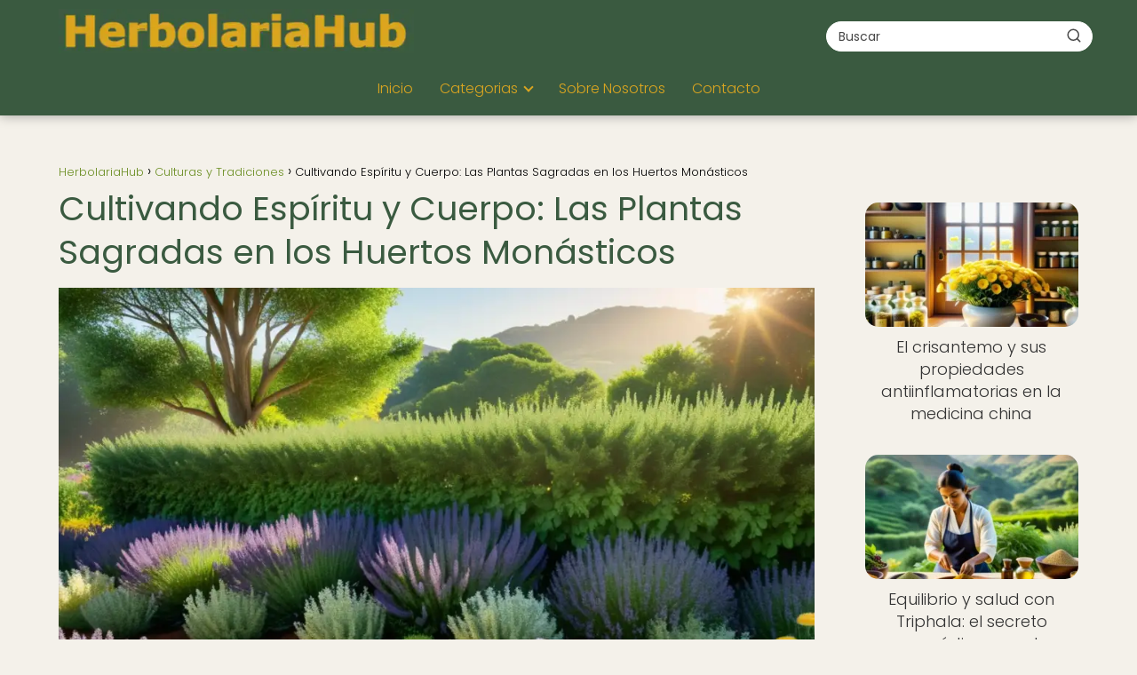

--- FILE ---
content_type: text/html; charset=UTF-8
request_url: https://herbolariahub.net/culturas-y-tradiciones/cultivando-espiritu-cuerpo-plantas-sagradas-huertos-monasticos/
body_size: 23136
content:
<!DOCTYPE html><html lang="es" prefix="og: https://ogp.me/ns#" ><head><script data-no-optimize="1">var litespeed_docref=sessionStorage.getItem("litespeed_docref");litespeed_docref&&(Object.defineProperty(document,"referrer",{get:function(){return litespeed_docref}}),sessionStorage.removeItem("litespeed_docref"));</script> <meta charset="UTF-8"><meta name="viewport" content="width=device-width, initial-scale=1.0, maximum-scale=2.0"><title>Cultivando Espíritu y Cuerpo: Las Plantas Sagradas en los Huertos Monásticos - HerbolariaHub</title><meta name="description" content="Descubre el legado de los huertos monásticos y su papel en la preservación de plantas medicinales sagradas. Explora la conexión entre cuerpo y espíritu a través del cultivo y uso terapéutico de estas plantas, enraizadas en una tradición milenaria. Sumérgete en el mundo de la sanación natural y espiritual."/><meta name="robots" content="follow, index, max-snippet:-1, max-video-preview:-1, max-image-preview:large"/><link rel="canonical" href="https://herbolariahub.net/culturas-y-tradiciones/cultivando-espiritu-cuerpo-plantas-sagradas-huertos-monasticos/" /><meta property="og:locale" content="es_ES" /><meta property="og:type" content="article" /><meta property="og:title" content="Cultivando Espíritu y Cuerpo: Las Plantas Sagradas en los Huertos Monásticos - HerbolariaHub" /><meta property="og:description" content="Descubre el legado de los huertos monásticos y su papel en la preservación de plantas medicinales sagradas. Explora la conexión entre cuerpo y espíritu a través del cultivo y uso terapéutico de estas plantas, enraizadas en una tradición milenaria. Sumérgete en el mundo de la sanación natural y espiritual." /><meta property="og:url" content="https://herbolariahub.net/culturas-y-tradiciones/cultivando-espiritu-cuerpo-plantas-sagradas-huertos-monasticos/" /><meta property="og:site_name" content="HerbolariaHub" /><meta property="article:tag" content="enseñanza" /><meta property="article:tag" content="herbolaria" /><meta property="article:tag" content="huerto" /><meta property="article:tag" content="monja" /><meta property="article:tag" content="naturaleza" /><meta property="article:section" content="Culturas y Tradiciones" /><meta property="og:image" content="https://herbolariahub.net/wp-content/uploads/rebosante-plantas-medicinales-filas.webp" /><meta property="og:image:secure_url" content="https://herbolariahub.net/wp-content/uploads/rebosante-plantas-medicinales-filas.webp" /><meta property="og:image:width" content="1024" /><meta property="og:image:height" content="768" /><meta property="og:image:alt" content="Cultivando Espíritu y Cuerpo: Las Plantas Sagradas en los Huertos Monásticos" /><meta property="og:image:type" content="image/webp" /><meta property="article:published_time" content="2024-01-09T08:27:04-03:00" /><meta name="twitter:card" content="summary_large_image" /><meta name="twitter:title" content="Cultivando Espíritu y Cuerpo: Las Plantas Sagradas en los Huertos Monásticos - HerbolariaHub" /><meta name="twitter:description" content="Descubre el legado de los huertos monásticos y su papel en la preservación de plantas medicinales sagradas. Explora la conexión entre cuerpo y espíritu a través del cultivo y uso terapéutico de estas plantas, enraizadas en una tradición milenaria. Sumérgete en el mundo de la sanación natural y espiritual." /><meta name="twitter:image" content="https://herbolariahub.net/wp-content/uploads/rebosante-plantas-medicinales-filas.webp" /><meta name="twitter:label1" content="Escrito por" /><meta name="twitter:data1" content="PuntaNetwork" /><meta name="twitter:label2" content="Tiempo de lectura" /><meta name="twitter:data2" content="2 minutos" /> <script type="application/ld+json" class="rank-math-schema-pro">{"@context":"https://schema.org","@graph":[{"@type":["Person","Organization"],"@id":"https://herbolariahub.net/#person","name":"HerbolariaHub","logo":{"@type":"ImageObject","@id":"https://herbolariahub.net/#logo","url":"https://herbolariahub.net/wp-content/uploads/HerbolariaHub_logo.webp","contentUrl":"https://herbolariahub.net/wp-content/uploads/HerbolariaHub_logo.webp","caption":"HerbolariaHub","inLanguage":"es"},"image":{"@type":"ImageObject","@id":"https://herbolariahub.net/#logo","url":"https://herbolariahub.net/wp-content/uploads/HerbolariaHub_logo.webp","contentUrl":"https://herbolariahub.net/wp-content/uploads/HerbolariaHub_logo.webp","caption":"HerbolariaHub","inLanguage":"es"}},{"@type":"WebSite","@id":"https://herbolariahub.net/#website","url":"https://herbolariahub.net","name":"HerbolariaHub","publisher":{"@id":"https://herbolariahub.net/#person"},"inLanguage":"es"},{"@type":"ImageObject","@id":"https://herbolariahub.net/wp-content/uploads/rebosante-plantas-medicinales-filas.webp","url":"https://herbolariahub.net/wp-content/uploads/rebosante-plantas-medicinales-filas.webp","width":"1024","height":"768","inLanguage":"es"},{"@type":"WebPage","@id":"https://herbolariahub.net/culturas-y-tradiciones/cultivando-espiritu-cuerpo-plantas-sagradas-huertos-monasticos/#webpage","url":"https://herbolariahub.net/culturas-y-tradiciones/cultivando-espiritu-cuerpo-plantas-sagradas-huertos-monasticos/","name":"Cultivando Esp\u00edritu y Cuerpo: Las Plantas Sagradas en los Huertos Mon\u00e1sticos - HerbolariaHub","datePublished":"2024-01-09T08:27:04-03:00","dateModified":"2024-01-09T08:27:04-03:00","isPartOf":{"@id":"https://herbolariahub.net/#website"},"primaryImageOfPage":{"@id":"https://herbolariahub.net/wp-content/uploads/rebosante-plantas-medicinales-filas.webp"},"inLanguage":"es"},{"@type":"Person","@id":"https://herbolariahub.net/author/puntanetwork/","name":"PuntaNetwork","url":"https://herbolariahub.net/author/puntanetwork/","image":{"@type":"ImageObject","@id":"https://herbolariahub.net/wp-content/litespeed/avatar/e823276d6f652ec56a2b0d1c7c732b00.jpg?ver=1768351402","url":"https://herbolariahub.net/wp-content/litespeed/avatar/e823276d6f652ec56a2b0d1c7c732b00.jpg?ver=1768351402","caption":"PuntaNetwork","inLanguage":"es"},"sameAs":["https://herbolariahub.net"]},{"@type":"BlogPosting","headline":"Cultivando Esp\u00edritu y Cuerpo: Las Plantas Sagradas en los Huertos Mon\u00e1sticos - HerbolariaHub","datePublished":"2024-01-09T08:27:04-03:00","dateModified":"2024-01-09T08:27:04-03:00","articleSection":"Culturas y Tradiciones, Uso Ritual y Espiritual de Plantas","author":{"@id":"https://herbolariahub.net/author/puntanetwork/","name":"PuntaNetwork"},"publisher":{"@id":"https://herbolariahub.net/#person"},"description":"Descubre el legado de los huertos mon\u00e1sticos y su papel en la preservaci\u00f3n de plantas medicinales sagradas. Explora la conexi\u00f3n entre cuerpo y esp\u00edritu a trav\u00e9s del cultivo y uso terap\u00e9utico de estas plantas, enraizadas en una tradici\u00f3n milenaria. Sum\u00e9rgete en el mundo de la sanaci\u00f3n natural y espiritual.","name":"Cultivando Esp\u00edritu y Cuerpo: Las Plantas Sagradas en los Huertos Mon\u00e1sticos - HerbolariaHub","@id":"https://herbolariahub.net/culturas-y-tradiciones/cultivando-espiritu-cuerpo-plantas-sagradas-huertos-monasticos/#richSnippet","isPartOf":{"@id":"https://herbolariahub.net/culturas-y-tradiciones/cultivando-espiritu-cuerpo-plantas-sagradas-huertos-monasticos/#webpage"},"image":{"@id":"https://herbolariahub.net/wp-content/uploads/rebosante-plantas-medicinales-filas.webp"},"inLanguage":"es","mainEntityOfPage":{"@id":"https://herbolariahub.net/culturas-y-tradiciones/cultivando-espiritu-cuerpo-plantas-sagradas-huertos-monasticos/#webpage"}}]}</script> <link rel='dns-prefetch' href='//www.googletagmanager.com' /><link rel="alternate" type="application/rss+xml" title="HerbolariaHub &raquo; Feed" href="https://herbolariahub.net/feed/" /><link rel="alternate" type="application/rss+xml" title="HerbolariaHub &raquo; Feed de los comentarios" href="https://herbolariahub.net/comments/feed/" /><link rel="alternate" type="application/rss+xml" title="HerbolariaHub &raquo; Comentario Cultivando Espíritu y Cuerpo: Las Plantas Sagradas en los Huertos Monásticos del feed" href="https://herbolariahub.net/culturas-y-tradiciones/cultivando-espiritu-cuerpo-plantas-sagradas-huertos-monasticos/feed/" /><link rel="alternate" title="oEmbed (JSON)" type="application/json+oembed" href="https://herbolariahub.net/wp-json/oembed/1.0/embed?url=https%3A%2F%2Fherbolariahub.net%2Fculturas-y-tradiciones%2Fcultivando-espiritu-cuerpo-plantas-sagradas-huertos-monasticos%2F" /><link rel="alternate" title="oEmbed (XML)" type="text/xml+oembed" href="https://herbolariahub.net/wp-json/oembed/1.0/embed?url=https%3A%2F%2Fherbolariahub.net%2Fculturas-y-tradiciones%2Fcultivando-espiritu-cuerpo-plantas-sagradas-huertos-monasticos%2F&#038;format=xml" /><style id='wp-img-auto-sizes-contain-inline-css' type='text/css'>img:is([sizes=auto i],[sizes^="auto," i]){contain-intrinsic-size:3000px 1500px}
/*# sourceURL=wp-img-auto-sizes-contain-inline-css */</style><style id="litespeed-ccss">:root{--wp-block-synced-color:#7a00df;--wp-block-synced-color--rgb:122,0,223;--wp-bound-block-color:var(--wp-block-synced-color);--wp-editor-canvas-background:#ddd;--wp-admin-theme-color:#007cba;--wp-admin-theme-color--rgb:0,124,186;--wp-admin-theme-color-darker-10:#006ba1;--wp-admin-theme-color-darker-10--rgb:0,107,160.5;--wp-admin-theme-color-darker-20:#005a87;--wp-admin-theme-color-darker-20--rgb:0,90,135;--wp-admin-border-width-focus:2px}:root{--wp--preset--font-size--normal:16px;--wp--preset--font-size--huge:42px}:root{--wp--preset--aspect-ratio--square:1;--wp--preset--aspect-ratio--4-3:4/3;--wp--preset--aspect-ratio--3-4:3/4;--wp--preset--aspect-ratio--3-2:3/2;--wp--preset--aspect-ratio--2-3:2/3;--wp--preset--aspect-ratio--16-9:16/9;--wp--preset--aspect-ratio--9-16:9/16;--wp--preset--color--black:#000000;--wp--preset--color--cyan-bluish-gray:#abb8c3;--wp--preset--color--white:#ffffff;--wp--preset--color--pale-pink:#f78da7;--wp--preset--color--vivid-red:#cf2e2e;--wp--preset--color--luminous-vivid-orange:#ff6900;--wp--preset--color--luminous-vivid-amber:#fcb900;--wp--preset--color--light-green-cyan:#7bdcb5;--wp--preset--color--vivid-green-cyan:#00d084;--wp--preset--color--pale-cyan-blue:#8ed1fc;--wp--preset--color--vivid-cyan-blue:#0693e3;--wp--preset--color--vivid-purple:#9b51e0;--wp--preset--gradient--vivid-cyan-blue-to-vivid-purple:linear-gradient(135deg,rgb(6,147,227) 0%,rgb(155,81,224) 100%);--wp--preset--gradient--light-green-cyan-to-vivid-green-cyan:linear-gradient(135deg,rgb(122,220,180) 0%,rgb(0,208,130) 100%);--wp--preset--gradient--luminous-vivid-amber-to-luminous-vivid-orange:linear-gradient(135deg,rgb(252,185,0) 0%,rgb(255,105,0) 100%);--wp--preset--gradient--luminous-vivid-orange-to-vivid-red:linear-gradient(135deg,rgb(255,105,0) 0%,rgb(207,46,46) 100%);--wp--preset--gradient--very-light-gray-to-cyan-bluish-gray:linear-gradient(135deg,rgb(238,238,238) 0%,rgb(169,184,195) 100%);--wp--preset--gradient--cool-to-warm-spectrum:linear-gradient(135deg,rgb(74,234,220) 0%,rgb(151,120,209) 20%,rgb(207,42,186) 40%,rgb(238,44,130) 60%,rgb(251,105,98) 80%,rgb(254,248,76) 100%);--wp--preset--gradient--blush-light-purple:linear-gradient(135deg,rgb(255,206,236) 0%,rgb(152,150,240) 100%);--wp--preset--gradient--blush-bordeaux:linear-gradient(135deg,rgb(254,205,165) 0%,rgb(254,45,45) 50%,rgb(107,0,62) 100%);--wp--preset--gradient--luminous-dusk:linear-gradient(135deg,rgb(255,203,112) 0%,rgb(199,81,192) 50%,rgb(65,88,208) 100%);--wp--preset--gradient--pale-ocean:linear-gradient(135deg,rgb(255,245,203) 0%,rgb(182,227,212) 50%,rgb(51,167,181) 100%);--wp--preset--gradient--electric-grass:linear-gradient(135deg,rgb(202,248,128) 0%,rgb(113,206,126) 100%);--wp--preset--gradient--midnight:linear-gradient(135deg,rgb(2,3,129) 0%,rgb(40,116,252) 100%);--wp--preset--font-size--small:13px;--wp--preset--font-size--medium:20px;--wp--preset--font-size--large:36px;--wp--preset--font-size--x-large:42px;--wp--preset--spacing--20:0.44rem;--wp--preset--spacing--30:0.67rem;--wp--preset--spacing--40:1rem;--wp--preset--spacing--50:1.5rem;--wp--preset--spacing--60:2.25rem;--wp--preset--spacing--70:3.38rem;--wp--preset--spacing--80:5.06rem;--wp--preset--shadow--natural:6px 6px 9px rgba(0, 0, 0, 0.2);--wp--preset--shadow--deep:12px 12px 50px rgba(0, 0, 0, 0.4);--wp--preset--shadow--sharp:6px 6px 0px rgba(0, 0, 0, 0.2);--wp--preset--shadow--outlined:6px 6px 0px -3px rgb(255, 255, 255), 6px 6px rgb(0, 0, 0);--wp--preset--shadow--crisp:6px 6px 0px rgb(0, 0, 0)}ol li,p,ul li{overflow-wrap:break-word}h1{width:100%}#btn-menu,.comment-form-cookies-consent,.comment-notes,.go-top>span,header label{display:none}*,body{padding:0}img{max-width:100%}*,body{margin:0}.the-content .post-index ol{margin-bottom:0}i{font-style:italic}#menu ul,#menu ul li,#menu ul>li ul>li,*{box-sizing:border-box}body{text-rendering:optimizeSpeed;word-wrap:break-word;overflow-x:hidden}img{height:auto;object-fit:contain}h1{margin:5px 0}p{margin:0 0 20px}#view-all-results a{font-weight:700}#menu ul a,a{text-decoration:none}header{z-index:999}input:not([type=submit]):not([type=radio]):not([type=checkbox]):not([type=file]){padding:.5rem .75rem;font-size:1.1rem;outline:0;display:inline-block;width:100%;-webkit-box-shadow:inset 0 1px 3px #f6f6f7;box-shadow:inset 0 1px 3px #f6f6f7;background-color:#fff;border-radius:2px}button,input{font-family:inherit;font-size:inherit;line-height:inherit;outline:0}.ads-asap{margin-bottom:20px}#autocomplete-results{background:#fff;position:absolute;width:calc(100% - 2px);max-height:350px;overflow-y:auto;top:50px;box-shadow:0 6px 20px rgb(0 0 0/30%);visibility:hidden;opacity:0;padding:12px 8px}#autocomplete-results{width:50vh;z-index:999}#autocomplete-results::-webkit-scrollbar,#menu ul>li ul::-webkit-scrollbar{width:10px}#autocomplete-results::-webkit-scrollbar-track-piece,#menu ul>li ul::-webkit-scrollbar-track-piece{background-color:#fff}#autocomplete-results::-webkit-scrollbar-thumb,#menu ul>li ul::-webkit-scrollbar-thumb{background-color:#cbcbcb;outline:#FFF solid 2px;outline-offset:-2px;border:.1px solid #b7b7b7;border-radius:100px}#autocomplete-results ul{list-style:none;margin:0}#menu ul>li ul li{border-radius:6px}#view-all-results{text-align:center;padding:10px 0 0;border-top:1px solid #ddd}.view-all-button{display:inline-block;padding:10px 20px;text-decoration:none;color:#181818!important;border-radius:5px;font-size:15px}.article-image{background-position:center center;overflow:hidden}.site-header{margin-bottom:10px;width:100%;z-index:999;opacity:1;min-height:60px;display:flex;justify-content:space-between}.content-single,.site-header-content,.site-header-content-top{margin:0 auto;position:relative}.asap-content-logo-top{min-height:60px!important}.asap-content-logo-top .site-logo{line-height:0!important}.site-header-content{width:100%;display:flex;align-items:center;justify-content:space-between}.site-header-content-top{min-height:60px;display:flex;align-items:center}.site-logo{display:inline-block;line-height:60px}.site-logo img{vertical-align:middle}.site-header .sub-menu a{color:#222!important}.content-single{flex-wrap:wrap}.article-loop a,.post-index ol li{display:block}.custom-logo{overflow:hidden}.primary-sidebar div{margin-bottom:2rem}.primary-sidebar{padding:0 0 2%;margin-top:1rem;vertical-align:top;display:inline-block}.asap-columns-1{width:100%;flex-basis:100%;max-width:100%}.article-loop{text-align:left;padding:0 .625rem 2rem}.article-loop{display:inline-block;vertical-align:top}.last-post-sidebar{margin-bottom:1rem!important}.article-loop p,.last-post-sidebar p{padding-left:10px;padding-right:10px;line-height:1.4;text-align:center}.post-thumbnail{margin-bottom:2rem;text-align:center}.article-content{display:block;margin-bottom:10px!important;position:relative;line-height:0;text-align:center;overflow:hidden}.article-image{height:196px;background-repeat:no-repeat;-webkit-background-size:cover;-moz-background-size:cover;-o-background-size:cover;background-size:cover;-webkit-transform-origin:center bottom!important;-ms-transform-origin:center bottom!important;-moz-transform-origin:center bottom!important;-o-transform-origin:center bottom!important;transform-origin:center bottom!important;width:100%;position:relative}.last-post-sidebar .article-image{height:140px;margin-bottom:8px}.last-post-sidebar article{margin:0 0 .85rem!important;padding:0!important}.the-content ol{margin:0 0 20px;font-size:18px;color:#222!important;list-style:disc}.the-content ol li{margin:0 0 12px 40px;padding-left:2px;line-height:1.6}.the-content ol ol{margin-top:8px!important;margin-bottom:10px!important}.asap-icon-single{color:#fff!important;display:inline-block;text-align:center}.asap-icon-single{margin:0 7px 0 0;padding:.75rem;display:flex;align-items:center;justify-content:center}.icon-facebook-m{background:#00c6ff}.asap-icon-single svg{width:24px;height:24px}.asap-icon-single svg{stroke:#FFF;fill:none;stroke-width:1.5;stroke-linecap:round;stroke-linejoin:round}.go-top{position:fixed;display:none}ul.breadcrumb{list-style:none}.breadcrumb li{display:inline;margin:0}.breadcrumb li:after{content:"›";margin:0 4px}.breadcrumb li:last-child:after{content:"";margin:0}.footer-breadcrumb .breadcrumb{padding:10px;border-top:1px solid #ddd}.go-top{height:45px;width:45px;line-height:40px;text-align:center;border-radius:100px;font-size:30px;bottom:20px;right:20px}.arrow{border:solid #fff;border-width:0 2px 2px 0;display:inline-block;padding:4px}.arrow-up{transform:rotate(-135deg);-webkit-transform:rotate(-135deg)}.ads-asap-aligncenter{width:100%;display:block}.ads-asap-aligncenter{text-align:center}#menu>ul>li{text-align:left}.content-single .ads-asap-top{padding-top:20px}.the-content .post-index a,.the-content .post-index li{line-height:1.6}.post-index ol li ol li:before,.post-index ol li:before{content:counters(item,".")". ";counter-increment:item}.search-header,.search-responsive{display:inline-block}.the-content .post-index li{margin-left:34px!important;margin-bottom:6px!important}.the-content .post-index #index-table{margin-top:18px}.post-index ol{counter-reset:item}.the-content .post-index li{margin-left:27px!important}.the-content .post-index ol ol li{margin-left:20px!important}.post-index ol li:before{width:20px;display:inline;text-align:center;position:relative;left:-5px}#menu,#menu ul .menu-item-has-children,#menu>ul,#menu>ul>li ul>li,.circle,.search-header,.search-responsive,.search-responsive form{position:relative}.search-header svg,.search-responsive svg{stroke:currentColor;stroke-width:2;stroke-linecap:round;stroke-linejoin:round;fill:none}.search-header svg,.search-responsive svg{width:18px;height:18px}.search-header input:not([type=submit]):not([type=radio]):not([type=checkbox]):not([type=file]){display:inline-block;width:100%;padding:0 3rem 0 .8rem;-webkit-box-shadow:none!important;box-shadow:none!important;border:none!important;background-color:#fff;border-radius:2px;height:34px;line-height:34px;outline:0;padding-right:3rem!important}.search-header button.s-btn{height:32px;line-height:35px;opacity:.6;text-align:center}.search-responsive{width:100%;margin-bottom:2rem;box-shadow:0 2px 2px 0 rgb(0 0 0/.15)}.search-responsive form{width:100%;margin:0 auto}.search-responsive input:not([type=submit]):not([type=radio]):not([type=checkbox]):not([type=file]){display:inline-block;width:100%;padding:10px 10px 10px 20px;font-size:18px;-webkit-box-shadow:none!important;box-shadow:none!important;border:none;outline:0;background-color:#fff;border-radius:2px;height:60px;line-height:60px}.search-responsive button.s-btn{height:60px;line-height:68px;opacity:.6;width:auto;padding-right:24px;padding-left:20px}.search-responsive button.s-btn:before{content:""}button.s-btn{position:absolute;right:0;top:0;height:40px;width:40px;background:0 0;color:#484848;border-radius:0;border:0;padding:0;font-size:1.3em}#commentform input{margin-top:15px}#commentform input{border-radius:2px;outline:0}#menu{-webkit-touch-callout:none;z-index:100;display:inline-block}#menu ul,#menu ul li{list-style:none;padding:0;margin:0}#menu>ul{padding:0;margin:0}#menu>ul>li{display:inline-block;line-height:60px;padding:0;width:auto}#menu ul>li ul>li{margin:0;padding:0;line-height:1.8}#menu>ul>li>ul{position:absolute;width:auto}#menu>ul>li ul>li{width:100%}#menu ul>li ul{background-color:#fff;right:0}#menu>ul .menu-item-has-children:before{right:25.5px}.circle{width:28px;height:28px}.line{position:absolute;height:3px;width:100%;border-radius:8px}.top{top:18%}.middle{top:48%}.bottom{top:78%}@media (min-width:768px) and (max-width:1050px){.content-thin{padding-left:1rem}.primary-sidebar{padding-right:1rem}}@media (min-width:1050px){#menu>ul{text-align:right!important}#menu ul>li ul{padding:12px 8px;margin:-8px 0 0;width:16rem;left:initial;bottom:initial;visibility:hidden;display:none;opacity:0;z-index:-1;position:absolute;box-shadow:0 6px 20px rgb(0 0 0/30%);box-sizing:border-box}#menu>ul li ul a{display:block;width:100%}#menu>ul>li{line-height:60px;margin:0 0 0 30px}#menu>ul>li:first-child{margin:0!important}#menu ul>li ul a{display:block}#menu ul>li ul>li{float:left}#menu ul>li ul>li a{padding:7px 20px 7px 14px}#menu ul>li ul>li:last-child{border-bottom:none}#menu ul>li>ul{z-index:9}#menu ul .menu-item-has-children:after{content:"";display:inline-block;padding:3px;-webkit-transform:rotate(45deg);transform:rotate(45deg);position:relative;top:-3px}#menu ul .menu-item-has-children a{padding-right:.5rem}.asap-content-logo-top{flex-direction:column}.asap-content-logo-top .search-header{margin-top:1.5rem;margin-bottom:.75rem;height:auto}.footer-breadcrumb .breadcrumb-trail,.icon-facebook-m,.search-responsive{display:none}.site-header{position:sticky;top:0}.content-single{display:flex}.primary-sidebar{margin-left:5%}.post-thumbnail{margin:1rem auto}.content-single,.site-header-content{padding-left:1rem;padding-right:1rem}.search-header{height:54px;display:flex;align-items:center}.search-header form{position:relative}.sticky{position:sticky;top:82px}}@media (max-width:1050px){#menu{height:100%;position:fixed;left:0}#menu{left:0}#menu ul{min-height:auto!important}#menu{width:100%;transform:translateX(-100%);background:#f6f7f8;overflow:auto!important;padding-bottom:60px;overflow-y:scroll!important}#menu>ul{width:100%;font-size:18px}#menu>ul>li{width:100%;display:inline-table;background-color:#f6f7f8}#menu>ul>li>a{padding:0 10px 0 20px}#menu>ul>li ul{position:relative!important;max-height:0;overflow:hidden}#menu>ul>li ul *{padding:0;margin:0}#menu ul li ul{margin:0;border-radius:0}#menu>ul>li>ul{top:0}#menu ul>li ul>li>a{padding:0 0 0 8px}#menu ul>li ul>li{line-height:40px}#menu ul>li ul>li:last-child{border-bottom:none}#menu ul li.menu-item-has-children a{width:70%;display:inline-block}#menu ul li ul{background:#fff}#menu ul li ul li:first-child{padding-top:14px}#menu ul li ul li:last-child{padding-bottom:14px}#menu ul>.menu-item-has-children:before{content:"";border:solid #282828;border-width:0 2px 2px 0;display:inline-block;padding:3px;-webkit-transform:rotate(45deg);transform:rotate(45deg);position:absolute;right:28px;top:22px}#menu ul>.menu-item-has-children li{padding:1px 0 1px 16px}body,html{margin:0;height:100%}.site-header{position:fixed}.content-thin>.breadcrumb-trail,.search-header{display:none}.content-single,.go-top,header #menu a,header label{display:block}header label{height:60px;line-height:60px;padding:13px 20px 0}header #menu a{color:#222!important}.post-thumbnail{margin:1rem -1rem}.last-post-sidebar .article-image{height:150px!important}.go-top{width:100%;position:relative;border-radius:0!important;bottom:auto;right:auto}.go-top>span{display:inline;margin-right:10px;font-size:1.2rem}.site-logo{padding:0 1rem}.content-thin,.primary-sidebar{width:100%!important;padding:0 1rem 1rem!important;margin:0 auto;display:block}.site-header+.content-single{padding-top:4rem}.site-logo img{max-height:60px}}@media (max-width:480px){.article-image{height:180px}.last-post-sidebar{padding:0 1.5rem}.post-thumbnail{margin-top:1rem!important;margin-bottom:1rem!important}.article-loop{padding:0 0 1.25rem}.primary-sidebar{margin-top:2rem}}@media (max-width:768px){a{min-height:48px;min-width:48px;display:inline-block}}p{text-align:justify}</style><link rel="preload" data-asynced="1" data-optimized="2" as="style" onload="this.onload=null;this.rel='stylesheet'" href="https://herbolariahub.net/wp-content/litespeed/ucss/8ba40966434515aa529d33b2bb93e6a1.css?ver=ca168" /><script type="litespeed/javascript">!function(a){"use strict";var b=function(b,c,d){function e(a){return h.body?a():void setTimeout(function(){e(a)})}function f(){i.addEventListener&&i.removeEventListener("load",f),i.media=d||"all"}var g,h=a.document,i=h.createElement("link");if(c)g=c;else{var j=(h.body||h.getElementsByTagName("head")[0]).childNodes;g=j[j.length-1]}var k=h.styleSheets;i.rel="stylesheet",i.href=b,i.media="only x",e(function(){g.parentNode.insertBefore(i,c?g:g.nextSibling)});var l=function(a){for(var b=i.href,c=k.length;c--;)if(k[c].href===b)return a();setTimeout(function(){l(a)})};return i.addEventListener&&i.addEventListener("load",f),i.onloadcssdefined=l,l(f),i};"undefined"!=typeof exports?exports.loadCSS=b:a.loadCSS=b}("undefined"!=typeof global?global:this);!function(a){if(a.loadCSS){var b=loadCSS.relpreload={};if(b.support=function(){try{return a.document.createElement("link").relList.supports("preload")}catch(b){return!1}},b.poly=function(){for(var b=a.document.getElementsByTagName("link"),c=0;c<b.length;c++){var d=b[c];"preload"===d.rel&&"style"===d.getAttribute("as")&&(a.loadCSS(d.href,d,d.getAttribute("media")),d.rel=null)}},!b.support()){b.poly();var c=a.setInterval(b.poly,300);a.addEventListener&&a.addEventListener("load",function(){b.poly(),a.clearInterval(c)}),a.attachEvent&&a.attachEvent("onload",function(){a.clearInterval(c)})}}}(this);</script> <style id='wp-block-paragraph-inline-css' type='text/css'>.is-small-text{font-size:.875em}.is-regular-text{font-size:1em}.is-large-text{font-size:2.25em}.is-larger-text{font-size:3em}.has-drop-cap:not(:focus):first-letter{float:left;font-size:8.4em;font-style:normal;font-weight:100;line-height:.68;margin:.05em .1em 0 0;text-transform:uppercase}body.rtl .has-drop-cap:not(:focus):first-letter{float:none;margin-left:.1em}p.has-drop-cap.has-background{overflow:hidden}:root :where(p.has-background){padding:1.25em 2.375em}:where(p.has-text-color:not(.has-link-color)) a{color:inherit}p.has-text-align-left[style*="writing-mode:vertical-lr"],p.has-text-align-right[style*="writing-mode:vertical-rl"]{rotate:180deg}
/*# sourceURL=https://herbolariahub.net/wp-includes/blocks/paragraph/style.min.css */</style><style id='global-styles-inline-css' type='text/css'>:root{--wp--preset--aspect-ratio--square: 1;--wp--preset--aspect-ratio--4-3: 4/3;--wp--preset--aspect-ratio--3-4: 3/4;--wp--preset--aspect-ratio--3-2: 3/2;--wp--preset--aspect-ratio--2-3: 2/3;--wp--preset--aspect-ratio--16-9: 16/9;--wp--preset--aspect-ratio--9-16: 9/16;--wp--preset--color--black: #000000;--wp--preset--color--cyan-bluish-gray: #abb8c3;--wp--preset--color--white: #ffffff;--wp--preset--color--pale-pink: #f78da7;--wp--preset--color--vivid-red: #cf2e2e;--wp--preset--color--luminous-vivid-orange: #ff6900;--wp--preset--color--luminous-vivid-amber: #fcb900;--wp--preset--color--light-green-cyan: #7bdcb5;--wp--preset--color--vivid-green-cyan: #00d084;--wp--preset--color--pale-cyan-blue: #8ed1fc;--wp--preset--color--vivid-cyan-blue: #0693e3;--wp--preset--color--vivid-purple: #9b51e0;--wp--preset--gradient--vivid-cyan-blue-to-vivid-purple: linear-gradient(135deg,rgb(6,147,227) 0%,rgb(155,81,224) 100%);--wp--preset--gradient--light-green-cyan-to-vivid-green-cyan: linear-gradient(135deg,rgb(122,220,180) 0%,rgb(0,208,130) 100%);--wp--preset--gradient--luminous-vivid-amber-to-luminous-vivid-orange: linear-gradient(135deg,rgb(252,185,0) 0%,rgb(255,105,0) 100%);--wp--preset--gradient--luminous-vivid-orange-to-vivid-red: linear-gradient(135deg,rgb(255,105,0) 0%,rgb(207,46,46) 100%);--wp--preset--gradient--very-light-gray-to-cyan-bluish-gray: linear-gradient(135deg,rgb(238,238,238) 0%,rgb(169,184,195) 100%);--wp--preset--gradient--cool-to-warm-spectrum: linear-gradient(135deg,rgb(74,234,220) 0%,rgb(151,120,209) 20%,rgb(207,42,186) 40%,rgb(238,44,130) 60%,rgb(251,105,98) 80%,rgb(254,248,76) 100%);--wp--preset--gradient--blush-light-purple: linear-gradient(135deg,rgb(255,206,236) 0%,rgb(152,150,240) 100%);--wp--preset--gradient--blush-bordeaux: linear-gradient(135deg,rgb(254,205,165) 0%,rgb(254,45,45) 50%,rgb(107,0,62) 100%);--wp--preset--gradient--luminous-dusk: linear-gradient(135deg,rgb(255,203,112) 0%,rgb(199,81,192) 50%,rgb(65,88,208) 100%);--wp--preset--gradient--pale-ocean: linear-gradient(135deg,rgb(255,245,203) 0%,rgb(182,227,212) 50%,rgb(51,167,181) 100%);--wp--preset--gradient--electric-grass: linear-gradient(135deg,rgb(202,248,128) 0%,rgb(113,206,126) 100%);--wp--preset--gradient--midnight: linear-gradient(135deg,rgb(2,3,129) 0%,rgb(40,116,252) 100%);--wp--preset--font-size--small: 13px;--wp--preset--font-size--medium: 20px;--wp--preset--font-size--large: 36px;--wp--preset--font-size--x-large: 42px;--wp--preset--spacing--20: 0.44rem;--wp--preset--spacing--30: 0.67rem;--wp--preset--spacing--40: 1rem;--wp--preset--spacing--50: 1.5rem;--wp--preset--spacing--60: 2.25rem;--wp--preset--spacing--70: 3.38rem;--wp--preset--spacing--80: 5.06rem;--wp--preset--shadow--natural: 6px 6px 9px rgba(0, 0, 0, 0.2);--wp--preset--shadow--deep: 12px 12px 50px rgba(0, 0, 0, 0.4);--wp--preset--shadow--sharp: 6px 6px 0px rgba(0, 0, 0, 0.2);--wp--preset--shadow--outlined: 6px 6px 0px -3px rgb(255, 255, 255), 6px 6px rgb(0, 0, 0);--wp--preset--shadow--crisp: 6px 6px 0px rgb(0, 0, 0);}:where(.is-layout-flex){gap: 0.5em;}:where(.is-layout-grid){gap: 0.5em;}body .is-layout-flex{display: flex;}.is-layout-flex{flex-wrap: wrap;align-items: center;}.is-layout-flex > :is(*, div){margin: 0;}body .is-layout-grid{display: grid;}.is-layout-grid > :is(*, div){margin: 0;}:where(.wp-block-columns.is-layout-flex){gap: 2em;}:where(.wp-block-columns.is-layout-grid){gap: 2em;}:where(.wp-block-post-template.is-layout-flex){gap: 1.25em;}:where(.wp-block-post-template.is-layout-grid){gap: 1.25em;}.has-black-color{color: var(--wp--preset--color--black) !important;}.has-cyan-bluish-gray-color{color: var(--wp--preset--color--cyan-bluish-gray) !important;}.has-white-color{color: var(--wp--preset--color--white) !important;}.has-pale-pink-color{color: var(--wp--preset--color--pale-pink) !important;}.has-vivid-red-color{color: var(--wp--preset--color--vivid-red) !important;}.has-luminous-vivid-orange-color{color: var(--wp--preset--color--luminous-vivid-orange) !important;}.has-luminous-vivid-amber-color{color: var(--wp--preset--color--luminous-vivid-amber) !important;}.has-light-green-cyan-color{color: var(--wp--preset--color--light-green-cyan) !important;}.has-vivid-green-cyan-color{color: var(--wp--preset--color--vivid-green-cyan) !important;}.has-pale-cyan-blue-color{color: var(--wp--preset--color--pale-cyan-blue) !important;}.has-vivid-cyan-blue-color{color: var(--wp--preset--color--vivid-cyan-blue) !important;}.has-vivid-purple-color{color: var(--wp--preset--color--vivid-purple) !important;}.has-black-background-color{background-color: var(--wp--preset--color--black) !important;}.has-cyan-bluish-gray-background-color{background-color: var(--wp--preset--color--cyan-bluish-gray) !important;}.has-white-background-color{background-color: var(--wp--preset--color--white) !important;}.has-pale-pink-background-color{background-color: var(--wp--preset--color--pale-pink) !important;}.has-vivid-red-background-color{background-color: var(--wp--preset--color--vivid-red) !important;}.has-luminous-vivid-orange-background-color{background-color: var(--wp--preset--color--luminous-vivid-orange) !important;}.has-luminous-vivid-amber-background-color{background-color: var(--wp--preset--color--luminous-vivid-amber) !important;}.has-light-green-cyan-background-color{background-color: var(--wp--preset--color--light-green-cyan) !important;}.has-vivid-green-cyan-background-color{background-color: var(--wp--preset--color--vivid-green-cyan) !important;}.has-pale-cyan-blue-background-color{background-color: var(--wp--preset--color--pale-cyan-blue) !important;}.has-vivid-cyan-blue-background-color{background-color: var(--wp--preset--color--vivid-cyan-blue) !important;}.has-vivid-purple-background-color{background-color: var(--wp--preset--color--vivid-purple) !important;}.has-black-border-color{border-color: var(--wp--preset--color--black) !important;}.has-cyan-bluish-gray-border-color{border-color: var(--wp--preset--color--cyan-bluish-gray) !important;}.has-white-border-color{border-color: var(--wp--preset--color--white) !important;}.has-pale-pink-border-color{border-color: var(--wp--preset--color--pale-pink) !important;}.has-vivid-red-border-color{border-color: var(--wp--preset--color--vivid-red) !important;}.has-luminous-vivid-orange-border-color{border-color: var(--wp--preset--color--luminous-vivid-orange) !important;}.has-luminous-vivid-amber-border-color{border-color: var(--wp--preset--color--luminous-vivid-amber) !important;}.has-light-green-cyan-border-color{border-color: var(--wp--preset--color--light-green-cyan) !important;}.has-vivid-green-cyan-border-color{border-color: var(--wp--preset--color--vivid-green-cyan) !important;}.has-pale-cyan-blue-border-color{border-color: var(--wp--preset--color--pale-cyan-blue) !important;}.has-vivid-cyan-blue-border-color{border-color: var(--wp--preset--color--vivid-cyan-blue) !important;}.has-vivid-purple-border-color{border-color: var(--wp--preset--color--vivid-purple) !important;}.has-vivid-cyan-blue-to-vivid-purple-gradient-background{background: var(--wp--preset--gradient--vivid-cyan-blue-to-vivid-purple) !important;}.has-light-green-cyan-to-vivid-green-cyan-gradient-background{background: var(--wp--preset--gradient--light-green-cyan-to-vivid-green-cyan) !important;}.has-luminous-vivid-amber-to-luminous-vivid-orange-gradient-background{background: var(--wp--preset--gradient--luminous-vivid-amber-to-luminous-vivid-orange) !important;}.has-luminous-vivid-orange-to-vivid-red-gradient-background{background: var(--wp--preset--gradient--luminous-vivid-orange-to-vivid-red) !important;}.has-very-light-gray-to-cyan-bluish-gray-gradient-background{background: var(--wp--preset--gradient--very-light-gray-to-cyan-bluish-gray) !important;}.has-cool-to-warm-spectrum-gradient-background{background: var(--wp--preset--gradient--cool-to-warm-spectrum) !important;}.has-blush-light-purple-gradient-background{background: var(--wp--preset--gradient--blush-light-purple) !important;}.has-blush-bordeaux-gradient-background{background: var(--wp--preset--gradient--blush-bordeaux) !important;}.has-luminous-dusk-gradient-background{background: var(--wp--preset--gradient--luminous-dusk) !important;}.has-pale-ocean-gradient-background{background: var(--wp--preset--gradient--pale-ocean) !important;}.has-electric-grass-gradient-background{background: var(--wp--preset--gradient--electric-grass) !important;}.has-midnight-gradient-background{background: var(--wp--preset--gradient--midnight) !important;}.has-small-font-size{font-size: var(--wp--preset--font-size--small) !important;}.has-medium-font-size{font-size: var(--wp--preset--font-size--medium) !important;}.has-large-font-size{font-size: var(--wp--preset--font-size--large) !important;}.has-x-large-font-size{font-size: var(--wp--preset--font-size--x-large) !important;}
/*# sourceURL=global-styles-inline-css */</style><style id='classic-theme-styles-inline-css' type='text/css'>/*! This file is auto-generated */
.wp-block-button__link{color:#fff;background-color:#32373c;border-radius:9999px;box-shadow:none;text-decoration:none;padding:calc(.667em + 2px) calc(1.333em + 2px);font-size:1.125em}.wp-block-file__button{background:#32373c;color:#fff;text-decoration:none}
/*# sourceURL=/wp-includes/css/classic-themes.min.css */</style><style id='asap-style-inline-css' type='text/css'>body {font-family: 'Poppins', sans-serif !important;background: #f4f1ea;font-weight: 300 !important;}h1,h2,h3,h4,h5,h6 {font-family: 'Poppins', sans-serif !important;font-weight: 400;line-height: 1.3;}h1 {color:#3a5a40}h2,h5,h6{color:#6b8e23}h3{color:#808080}h4{color:#a9a9a9}.home-categories .article-loop:hover h3,.home-categories .article-loop:hover p {color:#a9a9a9 !important;}.grid-container .grid-item h2 {font-family: 'Poppins', sans-serif !important;font-weight: 700;font-size: 25px !important;line-height: 1.3;}.design-3 .grid-container .grid-item h2,.design-3 .grid-container .grid-item h2 {font-size: 25px !important;}.home-categories h2 {font-family: 'Poppins', sans-serif !important;font-weight: 700;font-size: calc(25px - 4px) !important;line-height: 1.3;}.home-categories .featured-post h3 {font-family: 'Poppins', sans-serif !important;font-weight: 700 !important;font-size: 25px !important;line-height: 1.3;}.home-categories .article-loop h3,.home-categories .regular-post h3 {font-family: 'Poppins', sans-serif !important;font-weight: 300 !important;}.home-categories .regular-post h3 {font-size: calc(18px - 1px) !important;}.home-categories .article-loop h3,.design-3 .home-categories .regular-post h3 {font-size: 18px !important;}.article-loop p,.article-loop h2,.article-loop h3,.article-loop h4,.article-loop span.entry-title, .related-posts p,.last-post-sidebar p,.woocommerce-loop-product__title {font-family: 'Poppins', sans-serif !important;font-size: 18px !important;font-weight: 300 !important;}.article-loop-featured p,.article-loop-featured h2,.article-loop-featured h3 {font-family: 'Poppins', sans-serif !important;font-size: 18px !important;font-weight: bold !important;}.article-loop .show-extract p,.article-loop .show-extract span {font-family: 'Poppins', sans-serif !important;font-weight: 300 !important;}.home-categories .content-area .show-extract p {font-size: calc(18px - 2px) !important;}a {color: #6b8e23;}.the-content .post-index span,.des-category .post-index span {font-size:18px;}.the-content .post-index li,.the-content .post-index a,.des-category .post-index li,.des-category .post-index a,.comment-respond > p > span > a,.asap-pros-cons-title span,.asap-pros-cons ul li span,.woocommerce #reviews #comments ol.commentlist li .comment-text p,.woocommerce #review_form #respond p,.woocommerce .comment-reply-title,.woocommerce form .form-row label, .woocommerce-page form .form-row label {font-size: calc(18px - 2px);}.content-tags a,.tagcloud a {border:1px solid #6b8e23;}.content-tags a:hover,.tagcloud a:hover {color: #6b8e2399;}p,.the-content ul li,.the-content ol li,.content-wc ul li.content-wc ol li {color: #333333;font-size: 18px;line-height: 1.6;}.comment-author cite,.primary-sidebar ul li a,.woocommerce ul.products li.product .price,span.asap-author,.content-cluster .show-extract span,.home-categories h2 a {color: #333333;}.comment-body p,#commentform input,#commentform textarea{font-size: calc(18px - 2px);}.social-title,.primary-sidebar ul li a {font-size: calc(18px - 3px);}.breadcrumb a,.breadcrumb span,.woocommerce .woocommerce-breadcrumb {font-size: calc(18px - 5px);}.content-footer p,.content-footer li,.content-footer .widget-bottom-area,.search-header input:not([type=submit]):not([type=radio]):not([type=checkbox]):not([type=file]) {font-size: calc(18px - 4px) !important;}.search-header input:not([type=submit]):not([type=radio]):not([type=checkbox]):not([type=file]) {border:1px solid #daa52026 !important;}h1 {font-size: 38px;}.archive .content-loop h1 {font-size: calc(38px - 2px);}.asap-hero h1 {font-size: 32px;}h2 {font-size: 32px;}h3 {font-size: 28px;}h4 {font-size: 23px;}.site-header,#cookiesbox {background: #3a5a40;}.site-header-wc a span.count-number {border:1px solid #daa520;}.content-footer {background: #3a5a40;}.comment-respond > p,.area-comentarios ol > p,.error404 .content-loop p + p,.search .content-loop .search-home + p {border-bottom:1px solid #6b8e23}.home-categories h2:after,.toc-rapida__item.is-active::before {background: #6b8e23}.pagination a,.nav-links a,.woocommerce #respond input#submit,.woocommerce a.button, .woocommerce button.button,.woocommerce input.button,.woocommerce #respond input#submit.alt,.woocommerce a.button.alt,.woocommerce button.button.alt,.woocommerce input.button.alt,.wpcf7-form input.wpcf7-submit,.woocommerce-pagination .page-numbers a,.woocommerce-pagination .page-numbers span {background: #6b8e23;color: #FFFFFF !important;}.woocommerce div.product .woocommerce-tabs ul.tabs li.active {border-bottom: 2px solid #6b8e23;}.pagination a:hover,.nav-links a:hover,.woocommerce-pagination .page-numbers a:hover,.woocommerce-pagination .page-numbers span:hover {background: #6b8e23B3;}.woocommerce-pagination .page-numbers .current {background: #f4f1ea;color: #333333 !important;}.article-loop a span.entry-title{color:#333333 !important;}.article-loop a:hover p,.article-loop a:hover h2,.article-loop a:hover h3,.article-loop a:hover span.entry-title,.home-categories-h2 h2 a:hover {color: #6b8e23 !important;}.article-loop.custom-links a:hover span.entry-title,.asap-loop-horizontal .article-loop a:hover span.entry-title {color: #333333 !important;}#commentform input,#commentform textarea {border: 2px solid #6b8e23;font-weight: 300 !important;}.content-loop,.content-loop-design {max-width: 1180px;}.site-header-content,.site-header-content-top {max-width: 1180px;}.content-footer {max-width: calc(1180px - 32px); }.content-footer-social {background: #3a5a401A;}.content-single {max-width: 1180px;}.content-page {max-width: 1180px;}.content-wc {max-width: 980px;}.reply a,.go-top {background: #6b8e23;color: #FFFFFF;}.reply a {border: 2px solid #6b8e23;}#commentform input[type=submit] {background: #6b8e23;color: #FFFFFF;}.site-header a,header,header label,.site-name h1 {color: #daa520;}.content-footer a,.content-footer p,.content-footer .widget-area,.content-footer .widget-content-footer-bottom {color: #daa520;}header .line {background: #daa520;}.site-logo img {max-width: 400px;width:100%;}.content-footer .logo-footer img {max-width: 300px;}.search-header {margin-left: 0px;}.primary-sidebar {width:240px;}p.sidebar-title {font-size:calc(18px + 1px);}.comment-respond > p,.area-comentarios ol > p,.asap-subtitle,.asap-subtitle p {font-size:calc(18px + 2px);}.popular-post-sidebar ol a {color:#333333;font-size:calc(18px - 2px);}.popular-post-sidebar ol li:before,.primary-sidebar div ul li:before {border-color: #6b8e23;}.search-form input[type=submit] {background:#3a5a40;}.search-form {border:2px solid #6b8e23;}.sidebar-title:after {background:#6b8e23;}.single-nav .nav-prev a:before, .single-nav .nav-next a:before {border-color:#6b8e23;}.single-nav a {color:#333333;font-size:calc(18px - 3px);}.the-content .post-index {border-top:2px solid #6b8e23;}.the-content .post-index #show-table {color:#6b8e23;font-size: calc(18px - 3px);font-weight: 300;}.the-content .post-index .btn-show {font-size: calc(18px - 3px) !important;}.search-header form {width:300px;}.site-header .site-header-wc svg {stroke:#daa520;}.item-featured {color:#333333;background:#fffacd;}.item-new {color:#000000;background:#ffeb3b;}.asap-style1.asap-popular ol li:before {border:1px solid #333333;}.asap-style2.asap-popular ol li:before {border:2px solid #6b8e23;}.category-filters a.checked .checkbox {background-color: #6b8e23; border-color: #6b8e23;background-image: url('data:image/svg+xml;charset=UTF-8,<svg viewBox="0 0 16 16" fill="%23FFFFFF" xmlns="http://www.w3.org/2000/svg"><path d="M5.5 11.793l-3.646-3.647.708-.707L5.5 10.379l6.646-6.647.708.707-7.354 7.354z"/></svg>');}.category-filters a:hover .checkbox {border-color: #6b8e23;}.design-2 .content-area.latest-post-container,.design-3 .regular-posts {grid-template-columns: repeat(3, 1fr);}.checkbox .check-table svg {stroke:#6b8e23;}html{scroll-behavior:smooth;}.article-content,#commentform input, #commentform textarea,.reply a,.woocommerce #respond input#submit, .woocommerce #respond input#submit.alt,.woocommerce-address-fields__field-wrapper input,.woocommerce-EditAccountForm input,.wpcf7-form input,.wpcf7-form textarea,.wpcf7-form input.wpcf7-submit,.grid-container .grid-item,.design-1 .featured-post-img,.design-1 .regular-post-img,.design-1 .lastest-post-img,.design-2 .featured-post-img,.design-2 .regular-post-img,.design-2 .lastest-post-img,.design-2 .grid-item,.design-2 .grid-item .grid-image-container,.design-2 .regular-post,.home.design-2.asap-box-design .article-loop,.design-3 .featured-post-img,.design-3 .regular-post-img,.design-3 .lastest-post-img {border-radius: 15px !important;}.pagination a, .pagination span, .nav-links a {border-radius:50%;min-width:2.5rem;}.reply a {padding:6px 8px !important;}.asap-icon,.asap-icon-single {border-radius:50%;}.asap-icon{margin-right:1px;padding:.6rem !important;}.content-footer-social {border-top-left-radius:15px;border-top-right-radius:15px;}.item-featured,.item-new,.average-rating-loop {border-radius:2px;}.content-item-category > span {border-top-left-radius: 3px;border-top-right-radius: 3px;}.woocommerce span.onsale,.woocommerce a.button,.woocommerce button.button, .woocommerce input.button, .woocommerce a.button.alt, .woocommerce button.button.alt, .woocommerce input.button.alt,.product-gallery-summary .quantity input,#add_payment_method table.cart input,.woocommerce-cart table.cart input, .woocommerce-checkout table.cart input,.woocommerce div.product form.cart .variations select {border-radius:2rem !important;}.search-home input {border-radius:2rem !important;padding: 0.875rem 1.25rem !important;}.search-home button.s-btn {margin-right:1.25rem !important;}#cookiesbox p,#cookiesbox a {color: #daa520;}#cookiesbox button {background: #daa520;color:#3a5a40;}@media (max-width: 1050px) and (min-width:481px) {.article-loop-featured .article-image-featured {border-radius: 15px !important;}}@media (min-width:1050px) { #autocomplete-results {border-radius:3px;}ul.sub-menu,ul.sub-menu li {border-radius:15px;}.search-header input {border-radius:2rem !important;padding: 0 3 0 .85rem !important;}.search-header button.s-btn {width:2.65rem !important;}.site-header .asap-icon svg { stroke: #daa520 !important;}.home .content-loop {padding-top: 1.75rem;}}.article-content {height:196px;}.content-thin .content-cluster .article-content {height:160px !important;}.last-post-sidebar .article-content {height: 140px;margin-bottom: 8px}.related-posts .article-content {height: 120px;}.asap-box-design .related-posts .article-content {min-height:120px !important;}.asap-box-design .content-thin .content-cluster .article-content {heigth:160px !important;min-height:160px !important;}@media (max-width:1050px) { .last-post-sidebar .article-content,.related-posts .article-content {height: 150px !important}}@media (max-width: 480px) {.article-content {height: 180px}}@media (min-width:480px){.asap-box-design .article-content:not(.asap-box-design .last-post-sidebar .article-content) {min-height:196px;}.asap-loop-horizontal .content-thin .asap-columns-1 .content-cluster .article-image,.asap-loop-horizontal .content-thin .asap-columns-1 .content-cluster .article-content {height:100% !important;}.asap-loop-horizontal .asap-columns-1 .article-image:not(.asap-loop-horizontal .last-post-sidebar .asap-columns-1 .article-image), .asap-loop-horizontal .asap-columns-1 .article-content:not(.asap-loop-horizontal .last-post-sidebar .asap-columns-1 .article-content) {height:100% !important;}.asap-loop-horizontal .asap-columns-2 .article-image,.asap-loop-horizontal .asap-columns-2 .article-content,.asap-loop-horizontal .content-thin .asap-columns-2 .content-cluster .article-image,.asap-loop-horizontal .content-thin .asap-columns-2 .content-cluster .article-content {min-height:140px !important;height:100% !important;}.asap-loop-horizontal .asap-columns-3 .article-image,.asap-loop-horizontal .asap-columns-3 .article-content,.asap-loop-horizontal .content-thin .asap-columns-3 .content-cluster .article-image,.asap-loop-horizontal .content-thin .asap-columns-3 .content-cluster .article-content {min-height:120px !important;height:100% !important;}.asap-loop-horizontal .asap-columns-4 .article-image,.asap-loop-horizontal .asap-columns-4 .article-content,.asap-loop-horizontal .content-thin .asap-columns-4 .content-cluster .article-image,.asap-loop-horizontal .content-thin .asap-columns-4.content-cluster .article-content {min-height:100px !important;height:100% !important;}.asap-loop-horizontal .asap-columns-5 .article-image,.asap-loop-horizontal .asap-columns-5 .article-content,.asap-loop-horizontal .content-thin .asap-columns-5 .content-cluster .article-image,.asap-loop-horizontal .content-thin .asap-columns-5 .content-cluster .article-content {min-height:90px !important;height:100% !important;}}.article-loop .article-image,.article-loop a p,.article-loop img,.article-image-featured,input,textarea,a { transition:all .2s; }.article-loop:hover .article-image,.article-loop:hover img{transform:scale(1.05) }.the-content .post-index #index-table{display:none;}@media(max-width:1050px) {.the-content .post-index {position:sticky;margin-top: 0 !important;box-shadow: 0 10px 30px rgba(0, 0, 0, 0.15);z-index:9;}.asap-box-design .the-content .post-index.width100vw {box-shadow: 0 10px 30px rgba(0, 0, 0, 0.15) !important;}.the-content .post-index li{margin-left:2px !important;}#index-table{display:none;}.check-table svg {transform: rotateX(180deg);}.asap-content-box {overflow:visible !important;}.asap-box-design .post-thumbnail {margin:1rem 0 !important;border-top-right-radius: 0.5rem;border-top-left-radius: 0.5rem;overflow: hidden;}.asap-back {z-index:9 !important;}}@media(max-width:1050px) {.the-content .post-index {top:0px;z-index:99999;}}@media(max-width: 480px) {h1, .archive .content-loop h1 {font-size: calc(38px - 8px);}.asap-hero h1 {font-size: calc(32px - 8px);}h2 {font-size: calc(32px - 4px);}h3 {font-size: calc(28px - 4px);}.article-loop-featured .article-image-featured {border-radius: 15px !important;}}@media(min-width:1050px) {.content-thin {width: calc(95% - 240px);}#menu>ul {font-size: calc(18px - 2px);} #menu ul .menu-item-has-children:after {border: solid #daa520;border-width: 0 2px 2px 0;}}@media(max-width:1050px) {#menu ul li .sub-menu li a:hover { color:#6b8e23 !important;}#menu ul>li ul>li>a{font-size: calc(18px - 2px);}} .asap-box-design .last-post-sidebar .article-content { min-height:140px;}.asap-box-design .last-post-sidebar .article-loop {margin-bottom:.85rem !important;} .asap-box-design .last-post-sidebar article:last-child { margin-bottom:2rem !important;}.the-content ul:not(#index-table) li::marker {color: #6b8e23;}.the-content ol:not(.post-index ol) > li::before {content: counter(li);counter-increment: li;left: -1.5em;top: 65%;color:#FFFFFF;background: #6b8e23;height: 1.4em;min-width: 1.22em;padding: 1px 1px 1px 2px;border-radius: 6px;border: 1px solid #6b8e23;line-height: 1.5em;font-size: 22px;text-align: center;font-weight: normal;float: left !important;margin-right: 14px;margin-top: 8px;}.the-content ol:not(.post-index ol) {counter-reset: li;list-style: none;padding: 0;margin-bottom: 2rem;text-shadow: 0 1px 0 rgb(255 255 255 / 50%);}.the-content ol:not(.post-index ol) > li {position: relative;display: block;padding: 0.5rem 0 0;margin: 0.5rem 0 1rem !important;border-radius: 10px;text-decoration: none;margin-left: 2px;}.asap-date-loop {font-size: calc(18px - 5px) !important;text-align:center;}.the-content h2:before,.the-content h2 span:before {margin-top: -70px;height: 70px; }.asap-content-logo-top {background: #3a5a40;}.site-header-content{justify-content:center;}@media (max-width: 1050px){.site-logo img{max-height:36px;}#menu { margin-top: 60px;}.asap-content-logo-top {padding: 0 1rem !important;z-index: 9999;width: 100%;height:60px;}}@media (min-width: 1050px){.site-header-content-top {padding-left:1rem;padding-rigth:1rem;justify-content:space-between;}}@media (max-width: 1050px){.asap-content-logo-top {position:fixed;}}@media(min-width:1050px) {.site-header {box-shadow: 0 1px 12px rgb(0 0 0 / 30%);}.asap-content-logo-top {position: relative;z-index:9999;overflow:hidden;}}@media(max-width:1050px) {.asap-content-logo-top {box-shadow: 0 1px 12px rgb(0 0 0 / 30%);}}.content-footer .widget-area {padding-right:2rem;}footer {background: #3a5a40;}.content-footer {padding:20px;}.content-footer p.widget-title {margin-bottom:10px;}.content-footer .logo-footer {width:100%;align-items:flex-start;}.content-footer-social {width: 100%;}.content-single,content-page {margin-bottom:2rem;}.content-footer-social > div {max-width: calc(1180px - 32px);margin:0 auto;}.content-footer .widget-bottom-area {margin-top:1.25rem;}.content-footer .widget-bottom-title {display: none;}@media (min-width:1050px) {.content-footer {padding:30px 0;}.content-footer .logo-footer {margin:0 1rem 0 0 !important;padding-right:2rem !important;}}@media (max-width:1050px) {.content-footer .logo-footer {margin:0 0 1rem 0 !important;}.content-footer .widget-area {margin-top:2rem !important;}}@media (max-width: 1050px) {header label {width: 64px;height: 64px;position: fixed;padding:0;right: 1.5rem;bottom: 6rem;border-radius: 50%;-webkit-box-shadow: 0px 4px 8px 0px rgba(0,0,0,0.5);box-shadow: 0px 4px 8px 0px rgba(0,0,0,0.5);background-color: #fff;-webkit-transition: 300ms ease all;transition: 300ms ease all;z-index:101;display: flex;align-items: center;}.site-header-content {justify-content: center;}.line {background:#282828 !important;}.circle {margin:0 auto;width: 24px;height: 24px;}}@media (max-width: 1050px) {#menu {margin-top: 30px !important;}}.search-header input {background:#FFFFFF !important;}.search-header button.s-btn,.search-header input::placeholder {color: #484848 !important;opacity:1 !important;}.search-header button.s-btn:hover {opacity:.7 !important;}.search-header input:not([type=submit]):not([type=radio]):not([type=checkbox]):not([type=file]) {border-color: #FFFFFF !important;}@media(min-width:768px) {.design-1 .grid-container .grid-item.item-2 h2,.design-1 .grid-container .grid-item.item-4 h2 {font-size: calc(25px - 8px) !important;}}@media (max-width: 768px) {.woocommerce ul.products[class*="columns-"] li.product,.woocommerce-page ul.products[class*="columns-"] li.product {width: 50% !important;}}.asap-megamenu-overlay.asap-megamenu-dropdown .asap-megamenu-container {width: 100%;padding: 0;}@media (min-width: 1050px) {.asap-megamenu-overlay.asap-megamenu-dropdown .asap-megamenu-container {max-width: calc(1180px - 2rem) !important;width: calc(1180px - 2rem) !important;margin: 0 auto !important;}}.asap-megamenu-overlay.asap-megamenu-dropdown .asap-megamenu-header,.asap-megamenu-overlay.asap-megamenu-dropdown .asap-megamenu-content {padding-left: 1rem;padding-right: 1rem;}
/*# sourceURL=asap-style-inline-css */</style> <script type="litespeed/javascript" data-src="https://herbolariahub.net/wp-includes/js/jquery/jquery.min.js" id="jquery-core-js"></script> 
 <script type="litespeed/javascript" data-src="https://www.googletagmanager.com/gtag/js?id=GT-57ZCVCB" id="google_gtagjs-js"></script> <script id="google_gtagjs-js-after" type="litespeed/javascript">window.dataLayer=window.dataLayer||[];function gtag(){dataLayer.push(arguments)}
gtag("set","linker",{"domains":["herbolariahub.net"]});gtag("js",new Date());gtag("set","developer_id.dZTNiMT",!0);gtag("config","GT-57ZCVCB")</script> <link rel='shortlink' href='https://herbolariahub.net/?p=11898' /><style>/* Estilos base */
.woocommerce-tabs .enlazatom-content {margin-top:3rem !important;}
.enlazatom-content {margin-bottom:3rem;margin-top:1rem;}
.enlazatom-content div.enlazatom-a-plane {margin:16px 0;}
.enlazatom-show-plane {margin-top: 22px;margin-bottom: 22px;}
.enlazatom-show-plane div {display: inline !important;}
.enlazatom-show-plane span, span.enlazatom-title-box {font-weight: bold;}
.enlazatom-title-box {font-weight:bold;margin-bottom:16px !important;display: block;}

/* Estilos base de enlaces */
.enlazatom-show-box span, .enlazatom-show-plane span, .enlazatom-show-plane a, 
.enlazatom-a-plane a, span.enlazatom-title-box, a.enlazatom-a-plane {
	font-size:17px;
	word-break: break-word;
}

.enlazatom-show-box {
	background:#fafafa !important;
	color:#181818 !important;
	border-radius:5px !important;
	display:flex;
	overflow:hidden !important;
	margin-bottom:22px;
	align-items: center;
	padding:0 1rem 0 0;
	line-height:1.4;
	position:relative;
	text-decoration:none !important;
	transition: all 0.3s ease;
	box-shadow:0 2px 4px rgba(0,0,0,15%);	padding-right:90px !important;}

.enlazatom-show-box:hover {
	background:#fafafaB3 !important;
	text-decoration:none;
}

.enlazatom-show-box span {padding:20px;}

.enlazatom-show-box img {
	max-width:100px;
	border:none !important;
	margin-right:5px;
}

/* Botón CTA */
.enlazatom-show-box div.btn {
	background:#eaeaea !important;
	border: none;
	font-weight: 700;
	width: 80px;
	height: 100%;
	min-height:60px;
	position: absolute;
	right: 0;
	top: 0;
	text-align:center;
	display: flex;
	align-items: center;
	justify-content: center;
}

.enlazatom-show-box:hover div.btn {
	background:#eaeaeaB3 !important;
}

.chevron::before {
	border-style: solid;
	border-width: 0.25em 0.25em 0 0;
	content: '';
	display: inline-block;
	height: 0.45em;
	position: relative;
	transform: rotate(-45deg);
	width: 0.45em;
	margin-left:-2px;
	color:#181818 !important;
}

.chevron.right:before {
	left: 0;
	transform: rotate(45deg);
}

/* ========================================
   ESTILO: CARD VERTICAL
   ======================================== */
/* Grid para las cards */
.enlazatom-content.enlazatom-grid-cards {
	display: grid;
	grid-template-columns: repeat(3, 1fr);
	gap: 24px;
	margin-bottom: 3rem;
}

.enlazatom-show-box.enlazatom-style-card {
	flex-direction: column;
	max-width: 100%;
	width: 100%;
	padding: 0 !important;
	transition: transform 0.3s ease, box-shadow 0.3s ease;
}

.enlazatom-show-box.enlazatom-style-card:hover {
	transform: translateY(-5px);
	box-shadow: 0 10px 25px rgba(0,0,0,0.2) !important;
}

.enlazatom-show-box.enlazatom-style-card img {
	max-width: 100%;
	width: 100%;
	height: 200px;
	object-fit: cover;
	margin: 0 !important;
	border-radius: 5px 5px 0 0;
}

.enlazatom-show-box.enlazatom-style-card span {
	padding: 20px;
	text-align: center;
	flex: 1;
	display: block;
}

.enlazatom-show-box.enlazatom-style-card div.btn {
	position: relative;
	width: 100%;
	height: 50px;
	min-height: 50px;
	border-radius: 0 0 5px 5px;
	font-size: 14px;
	display: flex !important;
	align-items: center;
	justify-content: center;
	gap: 8px;
	padding: 0 20px;
}

.enlazatom-show-box.enlazatom-style-card div.btn::before {
	content: 'Ver más';
	font-weight: 600;
}

.enlazatom-show-box.enlazatom-style-card div.btn .chevron {
	display: none; /* Ocultar chevron en Card Vertical */
}

/* ========================================
   ESTILO: MODERN BADGE
   ======================================== */
.enlazatom-show-box.enlazatom-style-badge {
	padding: 24px !important;
	border-left: 5px solid #eaeaea;
	position: relative;
	overflow: visible !important;
	transition: all 0.3s ease;
	background: linear-gradient(135deg, #fafafa 0%, #fafafaE6 100%) !important;
}

.enlazatom-show-box.enlazatom-style-badge::before {
	content: '★ Relacionado';
	position: absolute;
	top: 12px;
	right: 12px;
	background: #eaeaea;
	color: #181818;
	padding: 5px 14px;
	border-radius: 20px;
	font-size: 11px;
	font-weight: bold;
	text-transform: uppercase;
	letter-spacing: 0.8px;
}

.enlazatom-show-box.enlazatom-style-badge:hover {
	border-left-width: 8px;
	padding-left: 21px !important;
	box-shadow: 0 6px 16px rgba(0,0,0,0.15) !important;
}

.enlazatom-show-box.enlazatom-style-badge img {
	width: 90px;
	height: 90px;
	border-radius: 50%;
	object-fit: cover;
	border: 3px solid #eaeaea;
	margin-right: 15px !important;
}

.enlazatom-show-box.enlazatom-style-badge span {
	padding-right: 120px; /* Espacio para el badge */
}

.enlazatom-show-box.enlazatom-style-badge div.btn {
	display: none !important; /* Badge no usa botón tradicional */
}

/* Responsive */
@media (max-width:768px) {
	.enlazatom-disable-image-mobile img, 
	.enlazatom-disable-cta-mobile .btn {
		display:none !important;
	}
	.enlazatom-show-box.enlazatom-disable-cta-mobile {
		padding-right: 20px !important;
	}
	/* Grid cards responsive: 1 columna en mobile */
	.enlazatom-content.enlazatom-grid-cards {
		grid-template-columns: 1fr;
	}
	.enlazatom-show-box.enlazatom-style-card {
		max-width: 100%;
	}
	.enlazatom-show-box.enlazatom-style-badge span {
		padding-right: 20px;
	}
	.enlazatom-show-box.enlazatom-style-badge::before {
		position: static;
		display: block;
		margin-bottom: 10px;
		width: fit-content;
	}
}

@media (min-width:769px) and (max-width:1024px) {
	/* Tablets: reducir a 2 columnas si tiene más */
	.enlazatom-content.enlazatom-grid-cards {
		grid-template-columns: repeat(2, 1fr);
	}
}</style><meta name="generator" content="Site Kit by Google 1.170.0" /><meta name="theme-color" content="#3a5a40"><link rel="preload" as="image" href="https://herbolariahub.net/wp-content/uploads/rebosante-plantas-medicinales-filas.webp" /><style>@font-face {
            font-family: "Poppins";
            font-style: normal;
            font-weight: 300;
            src: local(""),
            url("https://herbolariahub.net/wp-content/themes/asap/assets/fonts/poppins-300.woff2") format("woff2"),
            url("https://herbolariahub.net/wp-content/themes/asap/assets/fonts/poppins-300.woff") format("woff");
            font-display: swap;
        } @font-face {
            font-family: "Poppins";
            font-style: normal;
            font-weight: 700;
            src: local(""),
            url("https://herbolariahub.net/wp-content/themes/asap/assets/fonts/poppins-700.woff2") format("woff2"),
            url("https://herbolariahub.net/wp-content/themes/asap/assets/fonts/poppins-700.woff") format("woff");
            font-display: swap;
        } @font-face {
            font-family: "Poppins";
            font-style: normal;
            font-weight: 400;
            src: local(""),
            url("https://herbolariahub.net/wp-content/themes/asap/assets/fonts/poppins-400.woff2") format("woff2"),
            url("https://herbolariahub.net/wp-content/themes/asap/assets/fonts/poppins-400.woff") format("woff");
            font-display: swap;
        }</style> <script type="application/ld+json">{"@context":"http:\/\/schema.org","@type":"Organization","name":"HerbolariaHub","alternateName":"Exploraci\u00f3n y profundizaci\u00f3n en el mundo de las plantas medicinales, desde su cultivo hasta sus aplicaciones terap\u00e9uticas.","url":"https:\/\/herbolariahub.net","logo":"https:\/\/herbolariahub.net\/wp-content\/uploads\/HerbolariaHub_logo.webp"}</script>  <script type="application/ld+json">{"@context":"https:\/\/schema.org","@type":"Article","mainEntityOfPage":{"@type":"WebPage","@id":"https:\/\/herbolariahub.net\/culturas-y-tradiciones\/cultivando-espiritu-cuerpo-plantas-sagradas-huertos-monasticos\/"},"headline":"Cultivando Esp\u00edritu y Cuerpo: Las Plantas Sagradas en los Huertos Mon\u00e1sticos","image":{"@type":"ImageObject","url":"https:\/\/herbolariahub.net\/wp-content\/uploads\/rebosante-plantas-medicinales-filas.webp"},"author":{"@type":"Person","name":"PuntaNetwork","sameAs":"https:\/\/herbolariahub.net\/author\/puntanetwork\/"},"publisher":{"@type":"Organization","name":"HerbolariaHub","logo":{"@type":"ImageObject","url":"https:\/\/herbolariahub.net\/wp-content\/uploads\/HerbolariaHub_logo.webp"}},"datePublished":"2024-01-09T08:27:04-03:00","dateModified":"2024-01-09T08:27:04-03:00"}</script>  <script type="application/ld+json">{"@context":"https:\/\/schema.org","@type":"WebSite","url":"https:\/\/herbolariahub.net","potentialAction":{"@type":"SearchAction","target":{"@type":"EntryPoint","urlTemplate":"https:\/\/herbolariahub.net\/?s={s}"},"query-input":"required name=s"}}</script> <link rel="icon" href="https://herbolariahub.net/wp-content/uploads/cropped-herbolariaHUB_favicon-32x32.webp" sizes="32x32" /><link rel="icon" href="https://herbolariahub.net/wp-content/uploads/cropped-herbolariaHUB_favicon-192x192.webp" sizes="192x192" /><link rel="apple-touch-icon" href="https://herbolariahub.net/wp-content/uploads/cropped-herbolariaHUB_favicon-180x180.webp" /><meta name="msapplication-TileImage" content="https://herbolariahub.net/wp-content/uploads/cropped-herbolariaHUB_favicon-270x270.webp" /><style type="text/css" id="wp-custom-css">.asap-hero:after {
    opacity: 0.2 !important;
}
@media (max-width: 768px) {
  a {
    min-height: 48px;
    min-width: 48px;
    display: inline-block;
  }
}
p {
  text-align: justify;
}</style></head><body class="wp-singular single postid-11898 wp-theme-asap design-1"><div class="asap-content-logo-top"><div class="site-header-content-top"><div class="site-logo"><a href="https://herbolariahub.net/" class="custom-logo-link" rel="home"><img width="543" height="68" src="https://herbolariahub.net/wp-content/uploads/HerbolariaHub_logo.webp" class="custom-logo" alt="HerbolariaHub_logo" decoding="async" /></a></div><div class="search-header"><form action="https://herbolariahub.net/" method="get">
<input autocomplete="off" id="search-header" placeholder="Buscar" value="" name="s" required>
<button class="s-btn" type="submit" aria-label="Buscar">
<svg xmlns="http://www.w3.org/2000/svg" viewBox="0 0 24 24">
<circle cx="11" cy="11" r="8"></circle>
<line x1="21" y1="21" x2="16.65" y2="16.65"></line>
</svg>
</button></form><div id="autocomplete-results"><ul id="results-list"></ul><div id="view-all-results" style="display: none;">
<a href="#" id="view-all-link" class="view-all-button">Ver todos los resultados</a></div></div></div></div></div><header class="site-header"><div class="site-header-content"><div>
<input type="checkbox" id="btn-menu" />
<label id="nav-icon" for="btn-menu"><div class="circle nav-icon"><span class="line top"></span>
<span class="line middle"></span>
<span class="line bottom"></span></div>
</label><nav id="menu" itemscope="itemscope" itemtype="http://schema.org/SiteNavigationElement" role="navigation"  ><div class="search-responsive"><form action="https://herbolariahub.net/" method="get">
<input autocomplete="off" id="search-menu" placeholder="Buscar" value="" name="s" required>
<button class="s-btn" type="submit" aria-label="Buscar">
<svg xmlns="http://www.w3.org/2000/svg" viewBox="0 0 24 24">
<circle cx="11" cy="11" r="8"></circle>
<line x1="21" y1="21" x2="16.65" y2="16.65"></line>
</svg>
</button></form></div><ul id="menu-menu-1" class="header-menu"><li id="menu-item-43" class="menu-item menu-item-type-custom menu-item-object-custom menu-item-43"><a href="/" itemprop="url">Inicio</a></li><li id="menu-item-90" class="menu-item menu-item-type-custom menu-item-object-custom menu-item-has-children menu-item-90"><a href="/" itemprop="url">Categorias</a><ul class="sub-menu"><li id="menu-item-12623" class="menu-item menu-item-type-taxonomy menu-item-object-category menu-item-12623"><a href="https://herbolariahub.net/category/propiedades-y-usos/" itemprop="url">Propiedades y Usos</a></li><li id="menu-item-12624" class="menu-item menu-item-type-taxonomy menu-item-object-category menu-item-12624"><a href="https://herbolariahub.net/category/cultivo-y-cuidados/" itemprop="url">Cultivo y Cuidados</a></li><li id="menu-item-12625" class="menu-item menu-item-type-taxonomy menu-item-object-category menu-item-12625"><a href="https://herbolariahub.net/category/nutricion-y-bienestar/" itemprop="url">Nutrición y Bienestar</a></li><li id="menu-item-12626" class="menu-item menu-item-type-taxonomy menu-item-object-category menu-item-12626"><a href="https://herbolariahub.net/category/ciencia-y-farmacologia/" itemprop="url">Ciencia y Farmacología</a></li><li id="menu-item-12627" class="menu-item menu-item-type-taxonomy menu-item-object-category menu-item-12627"><a href="https://herbolariahub.net/category/diseno-de-jardines/" itemprop="url">Diseño de Jardines</a></li><li id="menu-item-12628" class="menu-item menu-item-type-taxonomy menu-item-object-category menu-item-12628"><a href="https://herbolariahub.net/category/etnobotanica/" itemprop="url">Etnobotánica</a></li><li id="menu-item-12629" class="menu-item menu-item-type-taxonomy menu-item-object-category menu-item-12629"><a href="https://herbolariahub.net/category/historia-y-cultura/" itemprop="url">Historia y Cultura</a></li><li id="menu-item-12630" class="menu-item menu-item-type-taxonomy menu-item-object-category menu-item-12630"><a href="https://herbolariahub.net/category/practicas-holisticas/" itemprop="url">Prácticas Holísticas</a></li><li id="menu-item-12631" class="menu-item menu-item-type-taxonomy menu-item-object-category current-post-ancestor current-menu-parent current-post-parent menu-item-12631"><a href="https://herbolariahub.net/category/culturas-y-tradiciones/" itemprop="url">Culturas y Tradiciones</a></li><li id="menu-item-12632" class="menu-item menu-item-type-taxonomy menu-item-object-category menu-item-12632"><a href="https://herbolariahub.net/category/impacto-ambiental/" itemprop="url">Impacto Ambiental</a></li></ul></li><li id="menu-item-94" class="menu-item menu-item-type-post_type menu-item-object-page menu-item-94"><a href="https://herbolariahub.net/sobre-nosotros/" itemprop="url">Sobre Nosotros</a></li><li id="menu-item-56" class="menu-item menu-item-type-post_type menu-item-object-page menu-item-56"><a href="https://herbolariahub.net/contacto/" itemprop="url">Contacto</a></li></ul></nav></div></div></header><main class="content-single"><div class="ads-asap ads-asap-top ads-asap-aligncenter "> <script async="async" data-cfasync="false" src="//rulerpronounced.com/28d803be7948c710f2ece02448993bf0/invoke.js"></script> <div id="container-28d803be7948c710f2ece02448993bf0"></div></div><article class="content-thin"><div role="navigation" aria-label="Breadcrumbs" class="breadcrumb-trail breadcrumbs" itemprop="breadcrumb"><ul class="breadcrumb" itemscope itemtype="http://schema.org/BreadcrumbList"><meta name="numberOfItems" content="3" /><meta name="itemListOrder" content="Ascending" /><li itemprop="itemListElement" itemscope itemtype="http://schema.org/ListItem" class="trail-item trail-begin"><a href="https://herbolariahub.net/" rel="home" itemprop="item"><span itemprop="name">HerbolariaHub</span></a><meta itemprop="position" content="1" /></li><li itemprop="itemListElement" itemscope itemtype="http://schema.org/ListItem" class="trail-item"><a href="https://herbolariahub.net/category/culturas-y-tradiciones/" itemprop="item"><span itemprop="name">Culturas y Tradiciones</span></a><meta itemprop="position" content="2" /></li><li itemprop="itemListElement" itemscope itemtype="http://schema.org/ListItem" class="trail-item trail-end"><span itemprop="name">Cultivando Espíritu y Cuerpo: Las Plantas Sagradas en los Huertos Monásticos</span><meta itemprop="position" content="3" /></li></ul></div><h1>Cultivando Espíritu y Cuerpo: Las Plantas Sagradas en los Huertos Monásticos</h1><div class="post-thumbnail"><img width="1024" height="768" src="https://herbolariahub.net/wp-content/uploads/rebosante-plantas-medicinales-filas.webp" class="attachment-large size-large wp-post-image" alt="" decoding="async" fetchpriority="high" /></div><div class="the-content"><p>¡Bienvenidos a <strong>HerbolariaHub</strong>, el espacio donde la magia de las plantas medicinales cobra vida! Sumérgete en el fascinante mundo de las hierbas curativas y descubre cómo los huertos monásticos han preservado el legado de las plantas sagradas a lo largo de los siglos. Acompáñanos en "<strong>Cultivando Espíritu y Cuerpo: Las Plantas Sagradas en los Huertos Monásticos</strong>" y déjate cautivar por la sabiduría ancestral que encierran estas maravillosas especies. ¡Prepárate para una travesía única en el universo de la herbolaria!</p><div class="ads-asap ads-asap-aligncenter"><script type="litespeed/javascript">atOptions={'key':'257634a0a4e492c4776e36b91216194b','format':'iframe','height':90,'width':728,'params':{}}</script> <script type="litespeed/javascript" data-src="//rulerpronounced.com/257634a0a4e492c4776e36b91216194b/invoke.js"></script></div><div class="post-index"><span>Índice<span class="btn-show"><label class="checkbox"><input type="checkbox"/ ><span class="check-table" ><svg xmlns="http://www.w3.org/2000/svg" viewBox="0 0 24 24"><path stroke="none" d="M0 0h24v24H0z" fill="none"/><polyline points="6 9 12 15 18 9" /></svg></span></label></span></span><ol  id="index-table" ><li>
<a href="#preguntas_frecuentes" title="Preguntas frecuentes">Preguntas frecuentes</a><ol ><li>
<a href="#1_que_son_los_huertos_monasticos_" title="1. ¿Qué son los huertos monásticos?">1. ¿Qué son los huertos monásticos?</a></li><li>
<a href="#2_cual_es_la_importancia_de_los_huertos_monasticos_en_la_herbolaria_" title="2. ¿Cuál es la importancia de los huertos monásticos en la herbolaria?">2. ¿Cuál es la importancia de los huertos monásticos en la herbolaria?</a></li><li>
<a href="#3_que_tipo_de_plantas_medicinales_se_cultivan_en_los_huertos_monasticos_" title="3. ¿Qué tipo de plantas medicinales se cultivan en los huertos monásticos?">3. ¿Qué tipo de plantas medicinales se cultivan en los huertos monásticos?</a></li><li>
<a href="#4_cual_es_la_relacion_entre_los_huertos_monasticos_y_la_medicina_herbal_" title="4. ¿Cuál es la relación entre los huertos monásticos y la medicina herbal?">4. ¿Cuál es la relación entre los huertos monásticos y la medicina herbal?</a></li><li>
<a href="#5_como_se_pueden_aplicar_las_ense_anzas_de_los_huertos_monasticos_a_la_herbolaria_contemporanea_" title="5. ¿Cómo se pueden aplicar las enseñanzas de los huertos monásticos a la herbolaria contemporánea?">5. ¿Cómo se pueden aplicar las enseñanzas de los huertos monásticos a la herbolaria contemporánea?</a></li></ol></li><li>
<a href="#reflexion_final_el_poder_sanador_de_las_plantas_en_la_historia_y_en_la_actualidad" title="Reflexión final: El poder sanador de las plantas en la historia y en la actualidad">Reflexión final: El poder sanador de las plantas en la historia y en la actualidad</a><ol ><li>
<a href="#gracias_por_ser_parte_de_herbolariahub_" title="¡Gracias por ser parte de HerbolariaHub!">¡Gracias por ser parte de HerbolariaHub!</a></li></ol></li></ol></div><h2><span id="preguntas_frecuentes">Preguntas frecuentes</span></h2><h3><span id="1_que_son_los_huertos_monasticos_">1. ¿Qué son los huertos monásticos?</span></h3><p><i>Los huertos monásticos son espacios de cultivo de plantas, típicamente situados en monasterios, donde se cultivan <strong>plantas medicinales</strong> y alimentos para uso de la comunidad religiosa.</i></p><h3><span id="2_cual_es_la_importancia_de_los_huertos_monasticos_en_la_herbolaria_">2. ¿Cuál es la importancia de los huertos monásticos en la herbolaria?</span></h3><p><i>Los huertos monásticos son importantes en la herbolaria porque han sido históricamente fundamentales en la preservación y estudio de <strong>plantas medicinales</strong>, así como en la transmisión de conocimientos sobre sus propiedades terapéuticas.</i></p><h3><span id="3_que_tipo_de_plantas_medicinales_se_cultivan_en_los_huertos_monasticos_">3. ¿Qué tipo de plantas medicinales se cultivan en los huertos monásticos?</span></h3><p><i>En los huertos monásticos se cultivan una amplia variedad de <strong>plantas medicinales</strong>, que van desde hierbas aromáticas como la lavanda y el romero, hasta plantas con propiedades terapéuticas como la manzanilla y la caléndula.</i></p><div class="ads-asap ads-asap-aligncenter"><script type="litespeed/javascript">atOptions={'key':'4ee76f53d242490dc08ba4f41bced1a8','format':'iframe','height':60,'width':468,'params':{}}</script> <script type="litespeed/javascript" data-src="//rulerpronounced.com/4ee76f53d242490dc08ba4f41bced1a8/invoke.js"></script></div><h3><span id="4_cual_es_la_relacion_entre_los_huertos_monasticos_y_la_medicina_herbal_">4. ¿Cuál es la relación entre los huertos monásticos y la medicina herbal?</span></h3><p><i>Los huertos monásticos han sido históricamente centros de conocimiento y práctica de la <strong>medicina herbal</strong>, donde los monjes y monjas estudiaban, cultivaban y elaboraban remedios a base de <strong>plantas medicinales</strong> para uso interno y externo.</i></p><h3><span id="5_como_se_pueden_aplicar_las_ense_anzas_de_los_huertos_monasticos_a_la_herbolaria_contemporanea_">5. ¿Cómo se pueden aplicar las enseñanzas de los huertos monásticos a la herbolaria contemporánea?</span></h3><p><i>Las enseñanzas de los huertos monásticos pueden aplicarse en la herbolaria contemporánea mediante el estudio de las prácticas tradicionales de cultivo, recolección y preparación de <strong>plantas medicinales</strong>, así como en la promoción de la sostenibilidad y el respeto por la naturaleza en la producción de remedios herbales.</i></p><h2><span id="reflexion_final_el_poder_sanador_de_las_plantas_en_la_historia_y_en_la_actualidad">Reflexión final: El poder sanador de las plantas en la historia y en la actualidad</span></h2><p><strong>Las plantas medicinales y su uso en los huertos monásticos no solo son parte de la historia, sino que siguen siendo relevantes en la actualidad, demostrando el poder sanador de la naturaleza.</strong></p><div class="ads-asap ads-asap-aligncenter"><script type="litespeed/javascript">atOptions={'key':'257634a0a4e492c4776e36b91216194b','format':'iframe','height':90,'width':728,'params':{}}</script> <script type="litespeed/javascript" data-src="//rulerpronounced.com/257634a0a4e492c4776e36b91216194b/invoke.js"></script></div><p><em>La influencia de las plantas medicinales en la sociedad perdura a lo largo del tiempo, recordándonos que nuestra conexión con la naturaleza es esencial para nuestra salud y bienestar. Como dijo Paracelso, "La medicina está en la naturaleza".</em> <q>"La medicina está en la naturaleza" - Paracelso.</q></p><p>Te invito a reflexionar sobre el impacto que las plantas medicinales pueden tener en tu vida diaria. <b>¿Qué cambios positivos podrías implementar al incorporar el conocimiento ancestral de las plantas en tu bienestar personal?</b></p><h3><span id="gracias_por_ser_parte_de_herbolariahub_">¡Gracias por ser parte de <strong>HerbolariaHub</strong>!</span></h3><p><em><em>¡Comparte nuestro artículo sobre las plantas sagradas en los huertos monásticos y únete a la conversación sobre cómo cultivar una conexión más profunda con la naturaleza a través de la herbolaria sagrada! ¿Tienes alguna experiencia personal con este tema? ¡Queremos escucharte en los comentarios!</em></em></p><div class="ads-asap ads-asap-aligncenter"><script type="litespeed/javascript">atOptions={'key':'4ee76f53d242490dc08ba4f41bced1a8','format':'iframe','height':60,'width':468,'params':{}}</script> <script type="litespeed/javascript" data-src="//rulerpronounced.com/4ee76f53d242490dc08ba4f41bced1a8/invoke.js"></script></div></p></h2><div class="enlazatom-content"><a href="https://herbolariahub.net/culturas-y-tradiciones/moringa-milagroso-arbol-vida-medicina-ayurvedica/"  class="enlazatom-show-box enlazatom-style-horizontal"><img width="128" height="96" src="https://herbolariahub.net/wp-content/uploads/majestuoso-arbol-paisaje-vibrante.webp" class="attachment-thumbnail size-thumbnail wp-post-image" alt="" /><span>Moringa: el milagroso árbol de la vida en la medicina ayurvédica</span><div class="btn"><span class="chevron right"></span></div></a><a href="https://herbolariahub.net/culturas-y-tradiciones/balsamo-cicatrizacion-uso-calendula-china/"  class="enlazatom-show-box enlazatom-style-horizontal"><img width="128" height="96" src="https://herbolariahub.net/wp-content/uploads/maravillosa-amarilla-detalles-delicados.webp" class="attachment-thumbnail size-thumbnail wp-post-image" alt="" /><span>El bálsamo de la cicatrización: El uso de la caléndula en China</span><div class="btn"><span class="chevron right"></span></div></a><a href="https://herbolariahub.net/culturas-y-tradiciones/misterio-rehmannia-raiz-nutre-esencia-vital/"  class="enlazatom-show-box enlazatom-style-horizontal"><img width="128" height="96" src="https://herbolariahub.net/wp-content/uploads/impresionante-imagen-planta-rehmannia.webp" class="attachment-thumbnail size-thumbnail wp-post-image" alt="" /><span>El misterio de la rehmannia: La raíz que nutre la esencia vital</span><div class="btn"><span class="chevron right"></span></div></a></div><p>Si quieres conocer otros artículos parecidos a <strong>Cultivando Espíritu y Cuerpo: Las Plantas Sagradas en los Huertos Monásticos</strong> puedes visitar la categoría <a href="https://herbolariahub.net/category/culturas-y-tradiciones/"><strong>Culturas y Tradiciones</strong></a>.</p></div>
<span class="social-title">¿Te gustó? ¡Dale voz en tus redes!</span><div class="social-buttons flexbox">
<a title="Facebook" href="https://www.facebook.com/sharer/sharer.php?u=https://herbolariahub.net/culturas-y-tradiciones/cultivando-espiritu-cuerpo-plantas-sagradas-huertos-monasticos/" class="asap-icon-single icon-facebook" target="_blank" rel="nofollow noopener"><svg xmlns="http://www.w3.org/2000/svg" viewBox="0 0 24 24"><path stroke="none" d="M0 0h24v24H0z" fill="none"/><path d="M7 10v4h3v7h4v-7h3l1 -4h-4v-2a1 1 0 0 1 1 -1h3v-4h-3a5 5 0 0 0 -5 5v2h-3" /></svg></a>
<a title="Facebook Messenger" href="fb-messenger://share/?link=https://herbolariahub.net/culturas-y-tradiciones/cultivando-espiritu-cuerpo-plantas-sagradas-huertos-monasticos/" class="asap-icon-single icon-facebook-m" target="_blank" rel="nofollow noopener"><svg xmlns="http://www.w3.org/2000/svg" viewBox="0 0 24 24"><path stroke="none" d="M0 0h24v24H0z" fill="none"/><path d="M3 20l1.3 -3.9a9 8 0 1 1 3.4 2.9l-4.7 1" /><path d="M8 13l3 -2l2 2l3 -2" /></svg></a>
<a title="X" href="https://twitter.com/intent/tweet?text=Cultivando Espíritu y Cuerpo: Las Plantas Sagradas en los Huertos Monásticos&url=https://herbolariahub.net/culturas-y-tradiciones/cultivando-espiritu-cuerpo-plantas-sagradas-huertos-monasticos/" class="asap-icon-single icon-twitter" target="_blank" rel="nofollow noopener" viewBox="0 0 24 24"><svg xmlns="http://www.w3.org/2000/svg" viewBox="0 0 24 24" fill="none" stroke-linecap="round" stroke-linejoin="round"><path stroke="none" d="M0 0h24v24H0z" fill="none"/><path d="M4 4l11.733 16h4.267l-11.733 -16z" /><path d="M4 20l6.768 -6.768m2.46 -2.46l6.772 -6.772" /></svg></a>
<a title="Pinterest" href="https://pinterest.com/pin/create/button/?url=https://herbolariahub.net/culturas-y-tradiciones/cultivando-espiritu-cuerpo-plantas-sagradas-huertos-monasticos/&media=https://herbolariahub.net/wp-content/uploads/rebosante-plantas-medicinales-filas.webp" class="asap-icon-single icon-pinterest" target="_blank" rel="nofollow noopener"><svg xmlns="http://www.w3.org/2000/svg" viewBox="0 0 24 24"><path stroke="none" d="M0 0h24v24H0z" fill="none"/><line x1="8" y1="20" x2="12" y2="11" /><path d="M10.7 14c.437 1.263 1.43 2 2.55 2c2.071 0 3.75 -1.554 3.75 -4a5 5 0 1 0 -9.7 1.7" /><circle cx="12" cy="12" r="9" /></svg></a>
<a title="WhatsApp" href="https://wa.me/?text=Cultivando Espíritu y Cuerpo: Las Plantas Sagradas en los Huertos Monásticos%20-%20https://herbolariahub.net/culturas-y-tradiciones/cultivando-espiritu-cuerpo-plantas-sagradas-huertos-monasticos/" class="asap-icon-single icon-whatsapp" target="_blank" rel="nofollow noopener"><svg xmlns="http://www.w3.org/2000/svg" viewBox="0 0 24 24"><path stroke="none" d="M0 0h24v24H0z" fill="none"/><path d="M3 21l1.65 -3.8a9 9 0 1 1 3.4 2.9l-5.05 .9" /> <path d="M9 10a.5 .5 0 0 0 1 0v-1a.5 .5 0 0 0 -1 0v1a5 5 0 0 0 5 5h1a.5 .5 0 0 0 0 -1h-1a.5 .5 0 0 0 0 1" /></svg></a>
<a title="Tumblr" href="https://tumblr.com/widgets/share/tool?canonicalUrl=https://herbolariahub.net/culturas-y-tradiciones/cultivando-espiritu-cuerpo-plantas-sagradas-huertos-monasticos/" class="asap-icon-single icon-tumblr" target="_blank" rel="nofollow noopener"><svg xmlns="http://www.w3.org/2000/svg" viewBox="0 0 24 24"><path stroke="none" d="M0 0h24v24H0z" fill="none"/><path d="M14 21h4v-4h-4v-6h4v-4h-4v-4h-4v1a3 3 0 0 1 -3 3h-1v4h4v6a4 4 0 0 0 4 4" /></svg></a>
<a title="LinkedIn" href="https://www.linkedin.com/shareArticle?mini=true&url=https://herbolariahub.net/culturas-y-tradiciones/cultivando-espiritu-cuerpo-plantas-sagradas-huertos-monasticos/&title=Cultivando Espíritu y Cuerpo: Las Plantas Sagradas en los Huertos Monásticos" class="asap-icon-single icon-linkedin" target="_blank" rel="nofollow noopener"><svg xmlns="http://www.w3.org/2000/svg" viewBox="0 0 24 24"><path stroke="none" d="M0 0h24v24H0z" fill="none"/><rect x="4" y="4" width="16" height="16" rx="2" /><line x1="8" y1="11" x2="8" y2="16" /><line x1="8" y1="8" x2="8" y2="8.01" /><line x1="12" y1="16" x2="12" y2="11" /><path d="M16 16v-3a2 2 0 0 0 -4 0" /></svg></a>
<a title="Telegram" href="https://t.me/share/url?url=https://herbolariahub.net/culturas-y-tradiciones/cultivando-espiritu-cuerpo-plantas-sagradas-huertos-monasticos/&text=Cultivando Espíritu y Cuerpo: Las Plantas Sagradas en los Huertos Monásticos" class="asap-icon-single icon-telegram" target="_blank" rel="nofollow noopener"><svg xmlns="http://www.w3.org/2000/svg" viewBox="0 0 24 24"><path stroke="none" d="M0 0h24v24H0z" fill="none"/><path d="M15 10l-4 4l6 6l4 -16l-18 7l4 2l2 6l3 -4" /></svg></a>
<a title="Email" href="mailto:?subject=Cultivando Espíritu y Cuerpo: Las Plantas Sagradas en los Huertos Monásticos&amp;body=https://herbolariahub.net/culturas-y-tradiciones/cultivando-espiritu-cuerpo-plantas-sagradas-huertos-monasticos/" class="asap-icon-single icon-email" target="_blank" rel="nofollow noopener"><svg xmlns="http://www.w3.org/2000/svg" viewBox="0 0 24 24"><path stroke="none" d="M0 0h24v24H0z" fill="none"/><rect x="3" y="5" width="18" height="14" rx="2" /><polyline points="3 7 12 13 21 7" /></svg></a>
<a title="Reddit" href="http://reddit.com/submit?url=https://herbolariahub.net/culturas-y-tradiciones/cultivando-espiritu-cuerpo-plantas-sagradas-huertos-monasticos/&amp;title=Cultivando Espíritu y Cuerpo: Las Plantas Sagradas en los Huertos Monásticos" class="asap-icon-single icon-reddit" target="_blank" rel="nofollow noopener"><svg xmlns="http://www.w3.org/2000/svg"viewBox="0 0 24 24"><path stroke="none" d="M0 0h24v24H0z" fill="none"/><path d="M12 8c2.648 0 5.028 .826 6.675 2.14a2.5 2.5 0 0 1 2.326 4.36c0 3.59 -4.03 6.5 -9 6.5c-4.875 0 -8.845 -2.8 -9 -6.294l-1 -.206a2.5 2.5 0 0 1 2.326 -4.36c1.646 -1.313 4.026 -2.14 6.674 -2.14z" /><path d="M12 8l1 -5l6 1" /><circle cx="19" cy="4" r="1" /><circle cx="9" cy="13" r=".5" fill="currentColor" /><circle cx="15" cy="13" r=".5" fill="currentColor" /><path d="M10 17c.667 .333 1.333 .5 2 .5s1.333 -.167 2 -.5" /></svg></a></div><div class="ads-asap ads-asap-aligncenter"> <script type="litespeed/javascript">atOptions={'key':'257634a0a4e492c4776e36b91216194b','format':'iframe','height':90,'width':728,'params':{}}</script> <script type="litespeed/javascript" data-src="//rulerpronounced.com/257634a0a4e492c4776e36b91216194b/invoke.js"></script> </div><div class="comment-respond others-items"><p>Articulos relacionados:</p></div><div class="related-posts"><article class="article-loop asap-columns-3">
<a href="https://herbolariahub.net/culturas-y-tradiciones/milenarias-tradiciones-uso-artemisa-ceremonias-fertilidad/" rel="bookmark"><div class="article-content"><div style="background-image: url('https://herbolariahub.net/wp-content/uploads/detalle-planta-simbolo-belleza-400x267.webp');" class="article-image"></div></div><p class="entry-title">Milenarias Tradiciones: El Uso de la Artemisa en Ceremonias de Fertilidad</p>
</a></article><article class="article-loop asap-columns-3">
<a href="https://herbolariahub.net/culturas-y-tradiciones/adivinacion-proteccion-anis-estrellado-practicas-espirituales/" rel="bookmark"><div class="article-content"><div style="background-image: url('https://herbolariahub.net/wp-content/uploads/imagen-detallada-estrellado-arreglo-400x267.webp');" class="article-image"></div></div><p class="entry-title">De la Adivinación a la Protección: El Anís Estrellado en Prácticas Espirituales</p>
</a></article><article class="article-loop asap-columns-3">
<a href="https://herbolariahub.net/culturas-y-tradiciones/ayurveda-sistema-inmunologico-fortalece-tus-defensas-hierbas-milenarias/" rel="bookmark"><div class="article-content"><div style="background-image: url('https://herbolariahub.net/wp-content/uploads/exuberante-ayurvedico-lleno-hierbas-400x267.webp');" class="article-image"></div></div><p class="entry-title">Ayurveda y el sistema inmunológico: fortalece tus defensas con hierbas milenarias</p>
</a></article><article class="article-loop asap-columns-3">
<a href="https://herbolariahub.net/culturas-y-tradiciones/brahmi-hierba-cerebral-ayurveda-su-impacto-memoria/" rel="bookmark"><div class="article-content"><div style="background-image: url('https://herbolariahub.net/wp-content/uploads/campo-vibrante-hojas-tallos-400x267.webp');" class="article-image"></div></div><p class="entry-title">Brahmi: la hierba cerebral de Ayurveda y su impacto en la memoria</p>
</a></article><article class="article-loop asap-columns-3">
<a href="https://herbolariahub.net/culturas-y-tradiciones/hierbas-ayurvedicas-mente-mejora-tu-concentracion-reduce-estres/" rel="bookmark"><div class="article-content"><div style="background-image: url('https://herbolariahub.net/wp-content/uploads/ayurvedico-sereno-detallado-hierbas-400x267.webp');" class="article-image"></div></div><p class="entry-title">Hierbas ayurvédicas para la mente: Mejora tu concentración y reduce el estrés</p>
</a></article><article class="article-loop asap-columns-3">
<a href="https://herbolariahub.net/culturas-y-tradiciones/gotu-kola-ayurveda-tonico-cerebral-rejuvenece-sana/" rel="bookmark"><div class="article-content"><div style="background-image: url('https://herbolariahub.net/wp-content/uploads/gotu-beneficios-serenidad-hojas-400x267.webp');" class="article-image"></div></div><p class="entry-title">Gotu Kola en Ayurveda: el tónico cerebral que rejuvenece y sana</p>
</a></article></div><div id="comentarios" class="area-comentarios"><div id="respond" class="comment-respond"><p>Deja una respuesta <small><a rel="nofollow" id="cancel-comment-reply-link" href="/culturas-y-tradiciones/cultivando-espiritu-cuerpo-plantas-sagradas-huertos-monasticos/#respond" style="display:none;">Cancelar la respuesta</a></small></p><form action="https://herbolariahub.net/wp-comments-post.php" method="post" id="commentform" class="comment-form"><p class="comment-notes"><span id="email-notes">Tu dirección de correo electrónico no será publicada.</span> <span class="required-field-message">Los campos obligatorios están marcados con <span class="required">*</span></span></p><input placeholder="Nombre *" id="author" name="author" type="text" value="" size="30" required  /><div class="fields-wrap"><input placeholder="Correo electrónico *" id="email" name="email" type="text" value="" size="30" required  /><p class="comment-form-cookies-consent"><input id="wp-comment-cookies-consent" name="wp-comment-cookies-consent" type="checkbox" value="yes" /> <label for="wp-comment-cookies-consent">Guarda mi nombre, correo electrónico y web en este navegador para la próxima vez que comente.</label></p><textarea autocomplete="new-password"  placeholder="Comentario" id="cdfbd5cde5"  name="cdfbd5cde5"   cols="45" rows="5" required></textarea><textarea id="comment" aria-label="hp-comment" aria-hidden="true" name="comment" autocomplete="new-password" style="padding:0 !important;clip:rect(1px, 1px, 1px, 1px) !important;position:absolute !important;white-space:nowrap !important;height:1px !important;width:1px !important;overflow:hidden !important;" tabindex="-1"></textarea><script data-noptimize type="litespeed/javascript">document.getElementById("comment").setAttribute("id","aef9d0e1916c245cfaab032acb746e59");document.getElementById("cdfbd5cde5").setAttribute("id","comment")</script><p class="form-submit"><input name="submit" type="submit" id="submit" class="submit" value="Publicar el comentario" /> <input type='hidden' name='comment_post_ID' value='11898' id='comment_post_ID' />
<input type='hidden' name='comment_parent' id='comment_parent' value='0' /></p></form></div></div></article><aside id="primary-sidebar" class="primary-sidebar widget-area" role="complementary"><div class="sticky"><div class="ads-asap ads-asap-aligncenter "> <script type="litespeed/javascript">atOptions={'key':'d0383599e1508c74a63c9331ea78f905','format':'iframe','height':300,'width':160,'params':{}}</script> <script type="litespeed/javascript" data-src="//rulerpronounced.com/d0383599e1508c74a63c9331ea78f905/invoke.js"></script> <script type="litespeed/javascript">atOptions={'key':'eb691768e62be8562b77f7efa279fe0d','format':'iframe','height':600,'width':160,'params':{}}</script> <script type="litespeed/javascript" data-src="//rulerpronounced.com/eb691768e62be8562b77f7efa279fe0d/invoke.js"></script> <script type="litespeed/javascript">atOptions={'key':'707ebd808886b11c14ae8e4a2287a759','format':'iframe','height':250,'width':300,'params':{}}</script> <script type="litespeed/javascript" data-src="//rulerpronounced.com/707ebd808886b11c14ae8e4a2287a759/invoke.js"></script> </div><div class="last-post-sidebar"><article class="article-loop asap-columns-1">
<a href="https://herbolariahub.net/culturas-y-tradiciones/crisantemo-sus-propiedades-antiinflamatorias-medicina-china/" rel="bookmark"><div class="article-content"><div style="background-image: url('https://herbolariahub.net/wp-content/uploads/herbolario-tradicional-chino-hierbas-300x140.webp');" class="article-image"></div></div><p class="entry-title">El crisantemo y sus propiedades antiinflamatorias en la medicina china</p>
</a></article><article class="article-loop asap-columns-1">
<a href="https://herbolariahub.net/culturas-y-tradiciones/equilibrio-salud-triphala-secreto-ayurvedico-digestion/" rel="bookmark"><div class="article-content"><div style="background-image: url('https://herbolariahub.net/wp-content/uploads/ayurvedico-exuberante-practicante-rodeado-300x140.webp');" class="article-image"></div></div><p class="entry-title">Equilibrio y salud con Triphala: el secreto ayurvédico para la digestión</p>
</a></article><article class="article-loop asap-columns-1">
<a href="https://herbolariahub.net/culturas-y-tradiciones/hierbas-proteccion-plantas-utilizadas-rituales-limpiar-salvaguardar-aura/" rel="bookmark"><div class="article-content"><div style="background-image: url('https://herbolariahub.net/wp-content/uploads/ramillete-lavanda-atado-cinta-300x140.webp');" class="article-image"></div></div><p class="entry-title">Hierbas de Protección: Plantas Utilizadas en Rituales para Limpiar y Salvaguardar el Aura</p>
</a></article><article class="article-loop asap-columns-1">
<a href="https://herbolariahub.net/culturas-y-tradiciones/salvia-divinorum-hierba-chamanes-su-uso-expansion-conciencia/" rel="bookmark"><div class="article-content"><div style="background-image: url('https://herbolariahub.net/wp-content/uploads/imagen-impactante-planta-entorno-300x140.webp');" class="article-image"></div></div><p class="entry-title">Sálvia Divinorum: La Hierba de los Chamanes y su Uso en la Expansión de la Conciencia</p>
</a></article><article class="article-loop asap-columns-1">
<a href="https://herbolariahub.net/culturas-y-tradiciones/schisandra-chinensis-baya-cinco-sabores-equilibra-organos/" rel="bookmark"><div class="article-content"><div style="background-image: url('https://herbolariahub.net/wp-content/uploads/delicados-beneficios-maduras-brillantes-300x140.webp');" class="article-image"></div></div><p class="entry-title">Schisandra chinensis: La baya de cinco sabores que equilibra los órganos</p>
</a></article></div><div class="ads-asap ads-asap-aligncenter  sticky"> <script type="litespeed/javascript">atOptions={'key':'d0383599e1508c74a63c9331ea78f905','format':'iframe','height':300,'width':160,'params':{}}</script> <script type="litespeed/javascript" data-src="//rulerpronounced.com/d0383599e1508c74a63c9331ea78f905/invoke.js"></script> <script type="litespeed/javascript">atOptions={'key':'eb691768e62be8562b77f7efa279fe0d','format':'iframe','height':600,'width':160,'params':{}}</script> <script type="litespeed/javascript" data-src="//rulerpronounced.com/eb691768e62be8562b77f7efa279fe0d/invoke.js"></script> <script type="litespeed/javascript">atOptions={'key':'707ebd808886b11c14ae8e4a2287a759','format':'iframe','height':250,'width':300,'params':{}}</script> <script type="litespeed/javascript" data-src="//rulerpronounced.com/707ebd808886b11c14ae8e4a2287a759/invoke.js"></script> </div></div></aside></main><div class="footer-breadcrumb"><div class="breadcrumb-trail breadcrumbs"><ul class="breadcrumb"><li ><a href="https://herbolariahub.net/" rel="home" itemprop="item"><span itemprop="name">HerbolariaHub</span></a></li><li ><a href="https://herbolariahub.net/category/culturas-y-tradiciones/" itemprop="item"><span itemprop="name">Culturas y Tradiciones</span></a></li><li ><span itemprop="name">Cultivando Espíritu y Cuerpo: Las Plantas Sagradas en los Huertos Monásticos</span></li></ul></div></div>
<span class="go-top"><span>Subir</span><i class="arrow arrow-up"></i></span><div class="content-footer-social"><div><p></p></div></div><footer><div class="content-footer"><div class="widget-content-footer"><div class="logo-footer"><a href="https://herbolariahub.net/" class="custom-logo-link" rel="home"><img width="543" height="68" src="https://herbolariahub.net/wp-content/uploads/HerbolariaHub_logo.webp" class="custom-logo" alt="HerbolariaHub_logo" decoding="async" /></a></div><div class="widget-area"><div class="menu-menu-footer-container"><ul id="menu-menu-footer" class="menu"><li id="menu-item-95" class="menu-item menu-item-type-post_type menu-item-object-page menu-item-95"><a href="https://herbolariahub.net/informacion-legal/" itemprop="url">Información Legal</a></li><li id="menu-item-96" class="menu-item menu-item-type-post_type menu-item-object-page menu-item-96"><a href="https://herbolariahub.net/terminos-y-condiciones/" itemprop="url">Términos y Condiciones</a></li><li id="menu-item-97" class="menu-item menu-item-type-post_type menu-item-object-page menu-item-97"><a href="https://herbolariahub.net/politica-de-cookies/" itemprop="url">Política de Cookies</a></li><li id="menu-item-98" class="menu-item menu-item-type-post_type menu-item-object-page menu-item-98"><a href="https://herbolariahub.net/descargo-de-responsabilidad/" itemprop="url">Descargo de Responsabilidad</a></li><li id="menu-item-105" class="menu-item menu-item-type-post_type menu-item-object-page menu-item-105"><a href="https://herbolariahub.net/mapa-del-sitio/" itemprop="url">Mapa del Sitio</a></li></ul></div></div></div></div></footer> <script type="speculationrules">{"prefetch":[{"source":"document","where":{"and":[{"href_matches":"/*"},{"not":{"href_matches":["/wp-*.php","/wp-admin/*","/wp-content/uploads/*","/wp-content/*","/wp-content/plugins/*","/wp-content/themes/asap/*","/*\\?(.+)"]}},{"not":{"selector_matches":"a[rel~=\"nofollow\"]"}},{"not":{"selector_matches":".no-prefetch, .no-prefetch a"}}]},"eagerness":"conservative"}]}</script> <script id="wp-i18n-js-after" type="litespeed/javascript">wp.i18n.setLocaleData({'text direction\u0004ltr':['ltr']})</script> <script id="contact-form-7-js-translations" type="litespeed/javascript">(function(domain,translations){var localeData=translations.locale_data[domain]||translations.locale_data.messages;localeData[""].domain=domain;wp.i18n.setLocaleData(localeData,domain)})("contact-form-7",{"translation-revision-date":"2025-12-01 15:45:40+0000","generator":"GlotPress\/4.0.3","domain":"messages","locale_data":{"messages":{"":{"domain":"messages","plural-forms":"nplurals=2; plural=n != 1;","lang":"es"},"This contact form is placed in the wrong place.":["Este formulario de contacto est\u00e1 situado en el lugar incorrecto."],"Error:":["Error:"]}},"comment":{"reference":"includes\/js\/index.js"}})</script> <script id="contact-form-7-js-before" type="litespeed/javascript">var wpcf7={"api":{"root":"https:\/\/herbolariahub.net\/wp-json\/","namespace":"contact-form-7\/v1"},"cached":1}</script> <script data-no-optimize="1">var litespeed_vary=document.cookie.replace(/(?:(?:^|.*;\s*)_lscache_vary\s*\=\s*([^;]*).*$)|^.*$/,"");litespeed_vary||fetch("/wp-content/plugins/litespeed-cache/guest.vary.php",{method:"POST",cache:"no-cache",redirect:"follow"}).then(e=>e.json()).then(e=>{console.log(e),e.hasOwnProperty("reload")&&"yes"==e.reload&&(sessionStorage.setItem("litespeed_docref",document.referrer),window.location.reload(!0))});</script><script data-optimized="1" type="litespeed/javascript" data-src="https://herbolariahub.net/wp-content/litespeed/js/57df1b7e5f35f704bf9b11953bc5aedf.js?ver=ca168"></script><script>window.litespeed_ui_events=window.litespeed_ui_events||["mouseover","click","keydown","wheel","touchmove","touchstart"];var urlCreator=window.URL||window.webkitURL;function litespeed_load_delayed_js_force(){console.log("[LiteSpeed] Start Load JS Delayed"),litespeed_ui_events.forEach(e=>{window.removeEventListener(e,litespeed_load_delayed_js_force,{passive:!0})}),document.querySelectorAll("iframe[data-litespeed-src]").forEach(e=>{e.setAttribute("src",e.getAttribute("data-litespeed-src"))}),"loading"==document.readyState?window.addEventListener("DOMContentLoaded",litespeed_load_delayed_js):litespeed_load_delayed_js()}litespeed_ui_events.forEach(e=>{window.addEventListener(e,litespeed_load_delayed_js_force,{passive:!0})});async function litespeed_load_delayed_js(){let t=[];for(var d in document.querySelectorAll('script[type="litespeed/javascript"]').forEach(e=>{t.push(e)}),t)await new Promise(e=>litespeed_load_one(t[d],e));document.dispatchEvent(new Event("DOMContentLiteSpeedLoaded")),window.dispatchEvent(new Event("DOMContentLiteSpeedLoaded"))}function litespeed_load_one(t,e){console.log("[LiteSpeed] Load ",t);var d=document.createElement("script");d.addEventListener("load",e),d.addEventListener("error",e),t.getAttributeNames().forEach(e=>{"type"!=e&&d.setAttribute("data-src"==e?"src":e,t.getAttribute(e))});let a=!(d.type="text/javascript");!d.src&&t.textContent&&(d.src=litespeed_inline2src(t.textContent),a=!0),t.after(d),t.remove(),a&&e()}function litespeed_inline2src(t){try{var d=urlCreator.createObjectURL(new Blob([t.replace(/^(?:<!--)?(.*?)(?:-->)?$/gm,"$1")],{type:"text/javascript"}))}catch(e){d="data:text/javascript;base64,"+btoa(t.replace(/^(?:<!--)?(.*?)(?:-->)?$/gm,"$1"))}return d}</script></body></html>
<!-- Page optimized by LiteSpeed Cache @2026-01-20 11:52:15 -->

<!-- Page uncached by LiteSpeed Cache 7.7 on 2026-01-20 11:52:15 -->
<!-- Guest Mode -->
<!-- QUIC.cloud CCSS loaded ✅ /ccss/6b95c9e992e568edb533d3a1edbe7758.css -->
<!-- QUIC.cloud UCSS loaded ✅ /ucss/8ba40966434515aa529d33b2bb93e6a1.css -->